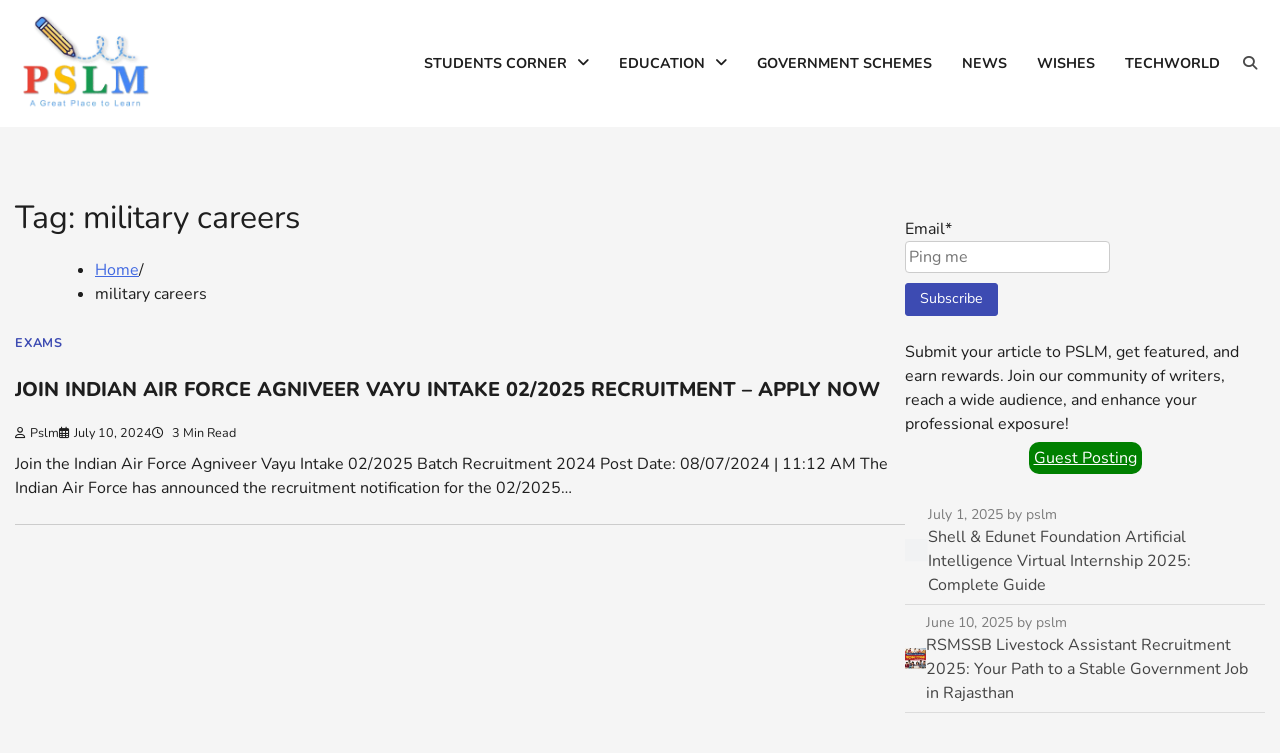

--- FILE ---
content_type: text/html; charset=UTF-8
request_url: https://pslm.in/tag/military-careers/
body_size: 32171
content:
<!doctype html><html lang="en-US"><head><script data-no-optimize="1">var litespeed_docref=sessionStorage.getItem("litespeed_docref");litespeed_docref&&(Object.defineProperty(document,"referrer",{get:function(){return litespeed_docref}}),sessionStorage.removeItem("litespeed_docref"));</script> <meta charset="UTF-8"><meta name="viewport" content="width=device-width, initial-scale=1"><link rel="profile" href="https://gmpg.org/xfn/11"><meta name='robots' content='index, follow, max-image-preview:large, max-snippet:-1, max-video-preview:-1' /><style>img:is([sizes="auto" i], [sizes^="auto," i]) { contain-intrinsic-size: 3000px 1500px }</style> <script id="google_gtagjs-js-consent-mode-data-layer" type="litespeed/javascript">window.dataLayer=window.dataLayer||[];function gtag(){dataLayer.push(arguments)}
gtag('consent','default',{"ad_personalization":"denied","ad_storage":"denied","ad_user_data":"denied","analytics_storage":"denied","functionality_storage":"denied","security_storage":"denied","personalization_storage":"denied","region":["AT","BE","BG","CH","CY","CZ","DE","DK","EE","ES","FI","FR","GB","GR","HR","HU","IE","IS","IT","LI","LT","LU","LV","MT","NL","NO","PL","PT","RO","SE","SI","SK"],"wait_for_update":500});window._googlesitekitConsentCategoryMap={"statistics":["analytics_storage"],"marketing":["ad_storage","ad_user_data","ad_personalization"],"functional":["functionality_storage","security_storage"],"preferences":["personalization_storage"]};window._googlesitekitConsents={"ad_personalization":"denied","ad_storage":"denied","ad_user_data":"denied","analytics_storage":"denied","functionality_storage":"denied","security_storage":"denied","personalization_storage":"denied","region":["AT","BE","BG","CH","CY","CZ","DE","DK","EE","ES","FI","FR","GB","GR","HR","HU","IE","IS","IT","LI","LT","LU","LV","MT","NL","NO","PL","PT","RO","SE","SI","SK"],"wait_for_update":500}</script> <title>military careers Archives - Public Scheme Leadership Mission</title><link rel="canonical" href="https://pslm.in/tag/military-careers/" /><meta property="og:locale" content="en_US" /><meta property="og:type" content="article" /><meta property="og:title" content="military careers Archives - Public Scheme Leadership Mission" /><meta property="og:url" content="https://pslm.in/tag/military-careers/" /><meta property="og:site_name" content="Public Scheme Leadership Mission" /><meta name="twitter:card" content="summary_large_image" /> <script type="application/ld+json" class="yoast-schema-graph">{"@context":"https://schema.org","@graph":[{"@type":"CollectionPage","@id":"https://pslm.in/tag/military-careers/","url":"https://pslm.in/tag/military-careers/","name":"military careers Archives - Public Scheme Leadership Mission","isPartOf":{"@id":"https://pslm.in/#website"},"primaryImageOfPage":{"@id":"https://pslm.in/tag/military-careers/#primaryimage"},"image":{"@id":"https://pslm.in/tag/military-careers/#primaryimage"},"thumbnailUrl":"https://pslm.in/wp-content/uploads/2024/07/img.png","breadcrumb":{"@id":"https://pslm.in/tag/military-careers/#breadcrumb"},"inLanguage":"en-US"},{"@type":"ImageObject","inLanguage":"en-US","@id":"https://pslm.in/tag/military-careers/#primaryimage","url":"https://pslm.in/wp-content/uploads/2024/07/img.png","contentUrl":"https://pslm.in/wp-content/uploads/2024/07/img.png","width":600,"height":400},{"@type":"BreadcrumbList","@id":"https://pslm.in/tag/military-careers/#breadcrumb","itemListElement":[{"@type":"ListItem","position":1,"name":"Home","item":"https://pslm.in/"},{"@type":"ListItem","position":2,"name":"military careers"}]},{"@type":"WebSite","@id":"https://pslm.in/#website","url":"https://pslm.in/","name":"Public Scheme Leadership Mission","description":"pslm.in","publisher":{"@id":"https://pslm.in/#organization"},"alternateName":"pslm","potentialAction":[{"@type":"SearchAction","target":{"@type":"EntryPoint","urlTemplate":"https://pslm.in/?s={search_term_string}"},"query-input":{"@type":"PropertyValueSpecification","valueRequired":true,"valueName":"search_term_string"}}],"inLanguage":"en-US"},{"@type":"Organization","@id":"https://pslm.in/#organization","name":"Public Scheme Leadership Mission","url":"https://pslm.in/","logo":{"@type":"ImageObject","inLanguage":"en-US","@id":"https://pslm.in/#/schema/logo/image/","url":"https://pslm.in/wp-content/uploads/2025/04/cropped-logo.png","contentUrl":"https://pslm.in/wp-content/uploads/2025/04/cropped-logo.png","width":300,"height":208,"caption":"Public Scheme Leadership Mission"},"image":{"@id":"https://pslm.in/#/schema/logo/image/"},"sameAs":["https://whatsapp.com/channel/0029VaiYj8DKLaHl938kuh21"]}]}</script> <link rel='dns-prefetch' href='//www.googletagmanager.com' /><link rel="alternate" type="application/rss+xml" title="Public Scheme Leadership Mission &raquo; Feed" href="https://pslm.in/feed/" /><link rel="alternate" type="application/rss+xml" title="Public Scheme Leadership Mission &raquo; Comments Feed" href="https://pslm.in/comments/feed/" /><link rel="alternate" type="application/rss+xml" title="Public Scheme Leadership Mission &raquo; military careers Tag Feed" href="https://pslm.in/tag/military-careers/feed/" /><style id="litespeed-ccss">img:is([sizes="auto"i],[sizes^="auto,"i]){contain-intrinsic-size:3000px 1500px}:root{--wp--preset--color--primary:#1f7cec;--wp--preset--color--primary-hover:#3993ff;--wp--preset--color--base:#fff;--wp--preset--color--featured:#0a284b;--wp--preset--color--contrast-light:#fff;--wp--preset--color--contrast-dark:#000;--wp--preset--color--mono-1:#0d3c74;--wp--preset--color--mono-2:#64748b;--wp--preset--color--mono-3:#e2e8f0;--wp--preset--color--mono-4:#f8fafc;--wp--preset--spacing--superbspacing-xxsmall:clamp(5px,1vw,10px);--wp--preset--spacing--superbspacing-xsmall:clamp(10px,2vw,20px);--wp--preset--spacing--superbspacing-small:clamp(20px,4vw,40px);--wp--preset--spacing--superbspacing-medium:clamp(30px,6vw,60px);--wp--preset--spacing--superbspacing-large:clamp(40px,8vw,80px);--wp--preset--spacing--superbspacing-xlarge:clamp(50px,10vw,100px);--wp--preset--spacing--superbspacing-xxlarge:clamp(60px,12vw,120px);--wp--preset--font-size--superbfont-tiny:clamp(10px,0.625rem + ((1vw - 3.2px) * 0.227),12px);--wp--preset--font-size--superbfont-xxsmall:clamp(12px,0.75rem + ((1vw - 3.2px) * 0.227),14px);--wp--preset--font-size--superbfont-xsmall:clamp(16px,1rem + ((1vw - 3.2px) * 1),16px);--wp--preset--font-size--superbfont-small:clamp(16px,1rem + ((1vw - 3.2px) * 0.227),18px);--wp--preset--font-size--superbfont-medium:clamp(18px,1.125rem + ((1vw - 3.2px) * 0.227),20px);--wp--preset--font-size--superbfont-large:clamp(24px,1.5rem + ((1vw - 3.2px) * 0.909),32px);--wp--preset--font-size--superbfont-xlarge:clamp(32px,2rem + ((1vw - 3.2px) * 1.818),48px);--wp--preset--font-size--superbfont-xxlarge:clamp(40px,2.5rem + ((1vw - 3.2px) * 2.727),64px)}ul{box-sizing:border-box}:root{--wp--preset--font-size--normal:16px;--wp--preset--font-size--huge:42px}.screen-reader-text{border:0;clip-path:inset(50%);height:1px;margin:-1px;overflow:hidden;padding:0;position:absolute;width:1px;word-wrap:normal!important}.superbaddons-recentposts-list{list-style:none;margin:0;padding:0}.superbaddons-recentposts-list a{text-decoration:none}.superbaddons-recentposts-item{margin-bottom:10px}.superbaddons-recentposts-item:last-of-type{margin-bottom:0}.superbaddons-recentposts-item-inner{align-items:center;display:flex;gap:10px}.superbaddons-recentposts-item-left,.superbaddons-recentposts-item-right{display:flex;flex-direction:column}:root{--wp--preset--aspect-ratio--square:1;--wp--preset--aspect-ratio--4-3:4/3;--wp--preset--aspect-ratio--3-4:3/4;--wp--preset--aspect-ratio--3-2:3/2;--wp--preset--aspect-ratio--2-3:2/3;--wp--preset--aspect-ratio--16-9:16/9;--wp--preset--aspect-ratio--9-16:9/16;--wp--preset--color--black:#000000;--wp--preset--color--cyan-bluish-gray:#abb8c3;--wp--preset--color--white:#ffffff;--wp--preset--color--pale-pink:#f78da7;--wp--preset--color--vivid-red:#cf2e2e;--wp--preset--color--luminous-vivid-orange:#ff6900;--wp--preset--color--luminous-vivid-amber:#fcb900;--wp--preset--color--light-green-cyan:#7bdcb5;--wp--preset--color--vivid-green-cyan:#00d084;--wp--preset--color--pale-cyan-blue:#8ed1fc;--wp--preset--color--vivid-cyan-blue:#0693e3;--wp--preset--color--vivid-purple:#9b51e0;--wp--preset--gradient--vivid-cyan-blue-to-vivid-purple:linear-gradient(135deg,rgba(6,147,227,1) 0%,rgb(155,81,224) 100%);--wp--preset--gradient--light-green-cyan-to-vivid-green-cyan:linear-gradient(135deg,rgb(122,220,180) 0%,rgb(0,208,130) 100%);--wp--preset--gradient--luminous-vivid-amber-to-luminous-vivid-orange:linear-gradient(135deg,rgba(252,185,0,1) 0%,rgba(255,105,0,1) 100%);--wp--preset--gradient--luminous-vivid-orange-to-vivid-red:linear-gradient(135deg,rgba(255,105,0,1) 0%,rgb(207,46,46) 100%);--wp--preset--gradient--very-light-gray-to-cyan-bluish-gray:linear-gradient(135deg,rgb(238,238,238) 0%,rgb(169,184,195) 100%);--wp--preset--gradient--cool-to-warm-spectrum:linear-gradient(135deg,rgb(74,234,220) 0%,rgb(151,120,209) 20%,rgb(207,42,186) 40%,rgb(238,44,130) 60%,rgb(251,105,98) 80%,rgb(254,248,76) 100%);--wp--preset--gradient--blush-light-purple:linear-gradient(135deg,rgb(255,206,236) 0%,rgb(152,150,240) 100%);--wp--preset--gradient--blush-bordeaux:linear-gradient(135deg,rgb(254,205,165) 0%,rgb(254,45,45) 50%,rgb(107,0,62) 100%);--wp--preset--gradient--luminous-dusk:linear-gradient(135deg,rgb(255,203,112) 0%,rgb(199,81,192) 50%,rgb(65,88,208) 100%);--wp--preset--gradient--pale-ocean:linear-gradient(135deg,rgb(255,245,203) 0%,rgb(182,227,212) 50%,rgb(51,167,181) 100%);--wp--preset--gradient--electric-grass:linear-gradient(135deg,rgb(202,248,128) 0%,rgb(113,206,126) 100%);--wp--preset--gradient--midnight:linear-gradient(135deg,rgb(2,3,129) 0%,rgb(40,116,252) 100%);--wp--preset--font-size--small:12px;--wp--preset--font-size--medium:20px;--wp--preset--font-size--large:36px;--wp--preset--font-size--x-large:42px;--wp--preset--font-size--regular:16px;--wp--preset--font-size--larger:36px;--wp--preset--font-size--huge:48px;--wp--preset--spacing--20:0.44rem;--wp--preset--spacing--30:0.67rem;--wp--preset--spacing--40:1rem;--wp--preset--spacing--50:1.5rem;--wp--preset--spacing--60:2.25rem;--wp--preset--spacing--70:3.38rem;--wp--preset--spacing--80:5.06rem;--wp--preset--shadow--natural:6px 6px 9px rgba(0, 0, 0, 0.2);--wp--preset--shadow--deep:12px 12px 50px rgba(0, 0, 0, 0.4);--wp--preset--shadow--sharp:6px 6px 0px rgba(0, 0, 0, 0.2);--wp--preset--shadow--outlined:6px 6px 0px -3px rgba(255, 255, 255, 1), 6px 6px rgba(0, 0, 0, 1);--wp--preset--shadow--crisp:6px 6px 0px rgba(0, 0, 0, 1)}.es_spinner_image{display:none;float:right}.es-field-wrap{margin-bottom:.6em}.fa{display:inline-block;font-family:FontAwesome;font-style:normal;font-weight:400;line-height:1;-webkit-font-smoothing:antialiased;-moz-osx-font-smoothing:grayscale}.fa-search:before{content:""}.eztoc-hide{display:none}.fa{font-family:var(--fa-style-family,"Font Awesome 6 Free");font-weight:var(--fa-style,900)}.fa{-moz-osx-font-smoothing:grayscale;-webkit-font-smoothing:antialiased;display:var(--fa-display,inline-block);font-style:normal;font-variant:normal;line-height:1;text-rendering:auto}.fa-search:before{content:""}:root,:host{--fa-style-family-classic:'Font Awesome 6 Free';--fa-font-solid:normal 900 1em/1 'Font Awesome 6 Free'}:root{--post-item-background:#fff;--primary-color:#3D4BB2;--header-text-color:#3D4BB2;--color-text:#4b464c;--color-background:#fff4f5;--color-background-rgba:255, 255, 255;--color-light-background:#191B1D;--theme-wrapper-width:1500px;--shadow:0 4px 12px rgb(0 0 0 / 8%);--radius:4px;--font-size-xs:clamp(0.7rem, 0.17vw + 0.76rem, 0.79rem);--font-size-sm:clamp(0.8rem, 0.17vw + 0.76rem, 0.89rem);--font-size-base:clamp(1rem, 0.34vw + 0.91rem, 1.19rem);--font-size-md:clamp(1.25rem, 0.61vw + 1.1rem, 1.58rem);--font-size-lg:clamp(1.56rem, 1vw + 1.31rem, 2.11rem);--font-size-xl:clamp(1.95rem, 1.56vw + 1.56rem, 2.81rem);--font-size-xxl:clamp(2.44rem, 2.38vw + 1.85rem, 3.75rem);--font-size-xxxl:clamp(2.95rem, 3.54vw + 2.17rem, 5rem);--font-site-title:'Nunito', serif;--font-tagline:"Roboto", sans-serif;--font-head:'Nunito', serif;--font-body:"Roboto", sans-serif}.light-mode{--color-text:#1e1e1e;--color-background:#fff;--body-background:#f5f5f5;--color-light-background:#1e1e1e;--translucent-color:#ffffff33;--post-item-background:#fff}html{line-height:1.15;-webkit-text-size-adjust:100%}body{margin:0;color:var(--color-text);background:var(--body-background);font-size:1rem;line-height:1.5;font-family:var(--font-body)}main{display:block}h1{font-size:2em;margin:.67em 0}a{background-color:#fff0}img{border-style:none}button,input,textarea{font-family:inherit;font-size:100%;line-height:1.15;margin:0}button,input{overflow:visible}button{text-transform:none}button,[type="submit"]{-webkit-appearance:button;font-size:var(--font-size-sm);border:1px solid;border-color:var(--primary-color);background:var(--primary-color);border-radius:4px;color:#fff;line-height:1;padding:.6em 1em}button::-moz-focus-inner,[type="submit"]::-moz-focus-inner{border-style:none;padding:0}button:-moz-focusring,[type="submit"]:-moz-focusring{outline:1px dotted ButtonText}textarea{overflow:auto}[type="search"]{-webkit-appearance:textfield;outline-offset:-2px}[type="search"]::-webkit-search-decoration{-webkit-appearance:none}::-webkit-file-upload-button{-webkit-appearance:button;font:inherit}[hidden]{display:none}*,*::before,*::after{box-sizing:inherit}html{box-sizing:border-box}button,input,textarea{font-family:var(--font-body);font-size:1rem;line-height:1.5}h1{clear:both}p{margin-bottom:1.5em}i{font-style:italic}ins{background:#fff9c0;text-decoration:none}ul{margin:0 0 1.5em 3em}ul{list-style:disc}li>ul{margin-bottom:0;margin-left:1.5em}img{height:auto;max-width:100%}a{color:#4169e1}a:visited{color:purple}button,input[type="submit"]{-webkit-appearance:button;font-size:var(--font-size-sm);border:1px solid;border-color:var(--primary-color);background:var(--primary-color);border-radius:3px;color:#fff;line-height:1;padding:.6em 1em}input[type="email"],input[type="search"],textarea{color:#666;border:1px solid #ccc;border-radius:4px;padding:3px;width:100%;background-color:var(--post-item-background)}textarea{width:100%}.post{margin:0 0 1.5em}.updated:not(.published){display:none}.widget{margin:0 0 1.5em}.widget ul:not(.entry-meta){list-style:none;padding:0;margin-inline:0}.widget ul:not(.entry-meta) li{margin-bottom:7px;padding-bottom:7px;font-size:var(--font-size-sm);border-bottom:1px solid rgb(0 0 0/.1)}.widget ul:not(.entry-meta) li a{text-decoration:none;color:var(--color-text)}.widget ul:not(.entry-meta)>li:last-child{margin-bottom:0;padding-bottom:0;border-bottom:none}.search-form{display:flex}.search-form label,.search-form .search-field{width:100%}.search-form .search-field{border:1px solid #d3ced2;padding:6px 16px;font-size:.9rem}.custom-logo-link{display:inline-block}.screen-reader-text{border:0;clip:rect(1px,1px,1px,1px);clip-path:inset(50%);height:1px;margin:-1px;overflow:hidden;padding:0;position:absolute!important;width:1px;word-wrap:normal!important}.adore-particles-container{position:fixed;inset:0;height:100%;z-index:-1;overflow:hidden}.adore-particles{position:absolute;transform:translateY(-10vh);animation-iteration-count:infinite;animation-timing-function:linear}.adore-particles .circle{width:100%;height:100%;display:inline-block;border-radius:50%;opacity:.5;background-color:var(--primary-color);animation:scale-frames 5s infinite alternate}@keyframes scale-frames{0%{transform:scale3d(.5,.5,1)}50%{transform:scale3d(2.2,2.2,1)}100%{transform:scale3d(1.5,1.5,1)}}.adore-particles:nth-child(1){width:8px;height:8px;animation-name:move-frames-1;animation-duration:28439ms;animation-delay:12385ms}@keyframes move-frames-1{from{transform:translate3d(90vw,101vh,0)}to{transform:translate3d(2vw,-116vh,0)}}.adore-particles:nth-child(1) .circle{animation-delay:2382ms}#preloader .pre-loader-5:before,#preloader .pre-loader-5:after{content:"";height:inherit;aspect-ratio:1;grid-area:1/1;margin:auto;border-radius:50%;transform-origin:-100% 50%;background:currentColor;animation:load-5 1s infinite linear}@keyframes load-5{58%,100%{transform:rotate(calc(var(--s, 1)*1turn))}}.site-content{margin-top:50px}.theme-wrapper{max-width:var(--theme-wrapper-width);margin-inline:auto;padding-left:15px;padding-right:15px}.theme-wrap{display:flex;flex-wrap:wrap;align-items:flex-start;gap:30px}.theme-wrap #secondary,.theme-wrap #primary{width:100%}@media (min-width:992px){.theme-wrap #primary{width:calc(70% - 15px);flex-grow:1}.theme-wrap #secondary{width:calc(30% - 15px);position:sticky;top:40px;flex-shrink:0}}.site-header{margin-bottom:10px;position:relative}.adore-header-outer-wrapper{padding-top:30px;width:100%}@media (max-width:1300px){.adore-header-outer-wrapper{padding-top:0}}.adore-header{max-width:calc(var(--theme-wrapper-width) - 15px);margin-inline:auto;background-color:var(--post-item-background);box-shadow:0 4px 12px rgb(0 0 0/8%);border-radius:100vmax;position:relative;border-bottom:1px solid #ffffff38}.adore-header>*{position:relative;z-index:1}@media (max-width:1300px){.adore-header{border-radius:0}}.adore-header-wrapper{display:flex;padding:10px 20px;align-items:center;justify-content:space-between}@media (max-width:1300px){.adore-header-outer-wrapper .adore-header-wrapper{padding:15px 0}}.site-branding{width:35%}.header-end{display:flex;align-items:center;gap:10px}.navigation-search{width:30px;position:relative;display:inline-block;text-align:center}.navigation-search .navigation-search-wrap .navigation-search-icon{color:var(--color-text);font-size:14px;font-weight:700;text-align:center;outline:0;height:30px;width:30px;opacity:.8;display:flex;align-items:center;justify-content:center;text-decoration:none}.navigation-search .navigation-search-wrap .navigation-search-form{position:absolute;background:var(--post-item-background);right:0;opacity:0;visibility:hidden;top:100%;width:325px;padding:14px;z-index:99;border-radius:8px;box-shadow:0 2px 9px -7px #000;border-top:4px solid var(--post-item-background)}.navigation-search .navigation-search-wrap .navigation-search-form .search-form{display:flex}.navigation-search .navigation-search-wrap .navigation-search-form .search-form label{width:75%}.navigation-search .navigation-search-wrap .navigation-search-form .search-form label input{width:100%;border-start-end-radius:0;border-end-end-radius:0}.navigation-search .navigation-search-wrap .navigation-search-form .search-form input.search-submit{width:25%;margin:0;font-size:var(--font-size-sm);border:none;background:var(--primary-color);color:#fff;line-height:1;padding:.6em 1em;border-start-start-radius:0;border-end-start-radius:0}@media (max-width:480px){.navigation-search{position:unset}.navigation-search .navigation-search-wrap .navigation-search-form{width:100%}}.main-navigation ul{list-style:none;padding:0;margin:0;font-size:var(--font-size-sm)}.main-navigation ul a{text-decoration:none}@media (min-width:992px){.menu-toggle{display:none}.header-nav-search{width:100%;display:flex;gap:20px;align-items:center;justify-content:space-between}.main-navigation ul{display:flex!important;flex-wrap:wrap}.main-navigation ul li.menu-item-has-children>a::after{font-style:normal;font-variant:normal;font-weight:400;line-height:1;font-family:Font Awesome\ 5 Free;font-weight:900;line-height:inherit;vertical-align:baseline;content:"";display:inline-block;margin-inline-start:10px}.main-navigation ul a{padding:15px;text-transform:uppercase;color:var(--color-text);font-weight:700;display:block}.main-navigation ul ul{width:200px;display:block;position:absolute;text-align:left;visibility:hidden;opacity:0;margin:0 auto;padding:0;box-shadow:0 5px 5px rgb(0 0 0/30%);top:100%;left:0;flex-direction:column;background-color:var(--post-item-background)}.main-navigation ul ul a{display:block;font-weight:400;padding:6px 15px}.main-navigation ul ul li:not(:last-child){border-bottom:1px solid #f1f1f1}.main-navigation ul ul li a{text-transform:capitalize;color:var(--color-text);opacity:1}.main-navigation .menu li{position:relative}}@media (max-width:991px){.menu-toggle{width:35px;height:35px;position:relative;transform:rotate(0deg);padding:0;background:none;border:none;margin:5px;opacity:1}.menu-toggle span{display:block;position:absolute;height:3px;width:100%;background:var(--color-text);border-radius:3px;opacity:1;left:0;transform:rotate(0deg)}.menu-toggle span:nth-child(1){top:calc(50% - 15px)}.menu-toggle span:nth-child(2){top:50%;transform:translateY(-50%)}.menu-toggle span:nth-child(3){bottom:calc(50% - 15px)}.header-nav-search{display:flex;gap:20px;align-items:center;justify-content:space-between}.adore-header-wrapper{position:relative}.main-navigation ul li.menu-item-has-children>a::after{font-style:normal;font-variant:normal;font-weight:400;line-height:1;font-family:Font Awesome\ 5 Free;font-weight:900;line-height:inherit;vertical-align:baseline;content:"";display:inline-block;margin-inline-start:10px}.main-navigation ul a{padding:15px;text-transform:uppercase;color:var(--color-text);display:block}.main-navigation ul li:not(:last-child){border-bottom:1px solid #f1f1f1}.main-navigation ul li:first-child{border-top:1px solid #f1f1f1}.main-navigation ul ul{height:0;transform:scaleY(0);transform-origin:top left;overflow:hidden;margin-inline-start:10px}.main-navigation ul ul a{display:block;padding:10px 15px}.main-navigation ul ul li{border-bottom:1px solid #f1f1f1}.main-navigation ul ul li a{text-transform:capitalize}.main-navigation .menu li{position:relative}}@media (max-width:600px){.adore-header-wrapper{flex-direction:column}.adore-navigation,.site-branding{width:100%}.site-branding{text-align:center}}.post-item.post-overlay-grid .post-item-image{position:absolute;inset:0;z-index:-1;overflow:hidden;border-radius:var(--radius)}.post-item.post-overlay-grid .post-item-image a{display:block;height:100%;width:100%;line-height:0}.post-item.post-overlay-grid .post-item-image a img{width:100%;height:100%;object-fit:cover}.post{margin:0 0 1.5em}.updated:not(.published){display:none}.site-main article .entry-header .entry-title{font-size:var(--font-size-lg);font-family:var(--font-body);margin-top:0;margin-bottom:1.3rem}@media (min-width:992px){.site-main article .entry-header .entry-title{margin-bottom:1.1rem}}.site-main article .entry-meta{padding-bottom:10px}.site-main article .entry-meta span{font-size:16px;font-weight:400}.site-main article .entry-meta span a,.site-main article .entry-meta span span{font-weight:400}.site-main article .entry-meta span a{text-decoration:none;color:var(--color-text)}.site-main article .post-thumbnail{display:block;line-height:0}.site-main article .post-thumbnail img{width:100%}@media (min-width:992px){.site-main article .entry-meta{padding:10px 0 20px;padding-top:0}}body.single .site-main>article{border-radius:8px;overflow:hidden;box-shadow:var(--shadow);padding:15px;background-color:var(--translucent-color);backdrop-filter:blur(20px);-webkit-backdrop-filter:blur(20px)}body.single .site-main>article header{margin-bottom:10px}body.single .site-main>article header .entry-title{margin-bottom:10px}.related-posts .post-item.post-overlay-grid .post-item-image .post-thumbnail{height:100%;width:100%;line-height:0}.comment-reply-title small a{font-size:15px;font-style:normal;font-weight:400;letter-spacing:normal}.comment-form>*{flex-basis:100%}.comment-form>p{margin-bottom:10px}.comment-form>p:last-of-type{margin-bottom:0}.comment-form>p label,.comment-form>p textarea{display:block;font-size:var(--global--font-size-sm);margin-bottom:calc(.5*20px);width:100%;font-weight:var(--form--label-weight)}#comments.comments-area div#respond p{margin-bottom:5px}#comments.comments-area div#respond label{font-weight:400}#comments.comments-area div#respond textarea{width:100%;background:var(--post-item-background)}#comments.comments-area div#respond #reply-title small a{display:inline-block;margin-left:10px}a.translucent-blog-scroll-to-top{position:fixed;bottom:53px;right:30px;height:40px;width:40px;opacity:0;visibility:hidden;z-index:17;display:flex;align-items:center;justify-content:center;text-decoration:none;color:#fff;background-color:var(--primary-color);border:1px solid #fff;font-size:var(--font-size-sm);border-radius:4px}:root{--translucent-color:#ffffff33}.post-item.post-overlay-grid .post-item-image{position:unset;inset:unset;z-index:unset;overflow:hidden}.post-item.post-overlay-grid .post-item-image a img{width:100%;height:100%;aspect-ratio:1/0.7;object-fit:cover}a.translucent-blog-scroll-to-top{background-color:unset}a.translucent-blog-scroll-to-top::before{font-style:normal;font-variant:normal;font-weight:400;line-height:1;font-family:Font Awesome\ 5 Free;font-weight:900;line-height:inherit;vertical-align:baseline;content:"";width:inherit;aspect-ratio:1;display:flex;align-items:center;justify-content:center;border-radius:4px;background-color:#fff3;-webkit-backdrop-filter:blur(20px);backdrop-filter:blur(20px);border:1px solid #ffffff38}a.translucent-blog-scroll-to-top::after{position:absolute;content:"";z-index:-1;width:inherit;aspect-ratio:1;border-radius:4px;transform-style:preserve-3d;transform-origin:bottom right;transform:rotateZ(0deg);will-change:transform;background-color:var(--primary-color);box-shadow:4px 2px 16px -8px var(--primary-color);box-shadow:4px 2px 5px -8px var(--primary-color),4px 2px 15px -8px var(--primary-color),4px 2px 30px -8px var(--primary-color)}body.body-particles.no-body-particles .adore-particles-container{display:none}.adore-particles{position:unset;transform:unset;animation:unset}.adore-particles:nth-child(1){width:unset;height:unset;animation-name:unset;animation-duration:unset;animation-delay:unset}.adore-particles span.circle{position:fixed;width:70px;height:70px;bottom:-100px;border-radius:unset;background-color:var(--primary-color);animation:animate 30s linear infinite}.adore-particles span.circle:nth-child(1){left:45%;animation-delay:1.2s;animation-duration:13s}.adore-particles span.circle:nth-child(2){left:48%;background-color:#fff0;border:15px solid var(--primary-color);animation-delay:3.7s;animation-duration:15s}.adore-particles span.circle:nth-child(3){left:8%;animation-delay:2.4s;animation-duration:10s}.adore-particles span.circle:nth-child(4){left:87%;animation-delay:1.5s;animation-duration:22s}.adore-particles span.circle:nth-child(5){left:12%;animation-delay:3.1s;animation-duration:19s}.adore-particles span.circle:nth-child(6){left:65%;background-color:#fff0;border:15px solid var(--primary-color);animation-delay:4.6s;animation-duration:20s}.adore-particles span.circle:nth-child(7){left:77%;animation-delay:8.2s;animation-duration:29s}.adore-particles span.circle:nth-child(8){left:28%;animation-delay:1.3s;animation-duration:34s}.adore-particles span.circle:nth-child(9){right:7%;animation-delay:13.4s;animation-duration:44s}.adore-particles span.circle:nth-child(10){left:83%;background-color:#fff0;border:15px solid var(--primary-color);animation-delay:2.8s;animation-duration:16s}@keyframes animate{0%{transform:scale(0) translateY(0) rotate(0deg);opacity:1}100%{transform:scale(1.5) translateY(-1000px) rotate(720deg);border-radius:50%;opacity:0}}:root{--bs-blue:#0d6efd;--bs-indigo:#6610f2;--bs-purple:#6f42c1;--bs-pink:#d63384;--bs-red:#dc3545;--bs-orange:#fd7e14;--bs-yellow:#ffc107;--bs-green:#198754;--bs-teal:#20c997;--bs-cyan:#0dcaf0;--bs-white:#fff;--bs-gray:#6c757d;--bs-gray-dark:#343a40;--bs-primary:#0d6efd;--bs-secondary:#6c757d;--bs-success:#198754;--bs-info:#0dcaf0;--bs-warning:#ffc107;--bs-danger:#dc3545;--bs-light:#f8f9fa;--bs-dark:#212529;--bs-font-sans-serif:system-ui, -apple-system, "Segoe UI", Roboto, "Helvetica Neue", Arial, "Noto Sans", "Liberation Sans", sans-serif, "Apple Color Emoji", "Segoe UI Emoji", "Segoe UI Symbol", "Noto Color Emoji";--bs-font-monospace:SFMono-Regular, Menlo, Monaco, Consolas, "Liberation Mono", "Courier New", monospace;--bs-gradient:linear-gradient(180deg, rgba(255, 255, 255, 0.15), rgba(255, 255, 255, 0))}*,*::before,*::after{box-sizing:border-box}@media (prefers-reduced-motion:no-preference){:root{scroll-behavior:smooth}}body{margin:0;font-family:var(--bs-font-sans-serif);font-size:1rem;font-weight:400;line-height:1.5;color:#212529;background-color:#fff;-webkit-text-size-adjust:100%}h1{margin-top:0;margin-bottom:.5rem;font-weight:500;line-height:1.2}h1{font-size:calc(1.375rem + 1.5vw)}@media (min-width:1200px){h1{font-size:2.5rem}}p{margin-top:0;margin-bottom:1rem}ul{padding-left:2rem}ul{margin-top:0;margin-bottom:1rem}ul ul{margin-bottom:0}a{color:#0d6efd;text-decoration:underline}img{vertical-align:middle}label{display:inline-block}button{border-radius:0}input,button,textarea{margin:0;font-family:inherit;font-size:inherit;line-height:inherit}button{text-transform:none}button,[type="submit"]{-webkit-appearance:button}::-moz-focus-inner{padding:0;border-style:none}textarea{resize:vertical}::-webkit-datetime-edit-fields-wrapper,::-webkit-datetime-edit-text,::-webkit-datetime-edit-minute,::-webkit-datetime-edit-hour-field,::-webkit-datetime-edit-day-field,::-webkit-datetime-edit-month-field,::-webkit-datetime-edit-year-field{padding:0}::-webkit-inner-spin-button{height:auto}[type="search"]{outline-offset:-2px;-webkit-appearance:textfield}::-webkit-search-decoration{-webkit-appearance:none}::-webkit-color-swatch-wrapper{padding:0}::file-selector-button{font:inherit}::-webkit-file-upload-button{font:inherit;-webkit-appearance:button}[hidden]{display:none!important}:root{--header-text-color:#3D4BB2}:root{--font-site-title:Roboto, serif}:root{--font-site-title:Nunito, serif}:root{--font-head:Nunito, serif}:root{--font-body:Nunito, sans-serif}.custom-logo-link{max-width:139px}.adore-header{box-shadow:none}.post-item-image{display:none}.post{border-radius:8px}.theme-wrap #secondary{position:relative}.site-branding{width:13%!important}</style><link rel="preload" data-asynced="1" data-optimized="2" as="style" onload="this.onload=null;this.rel='stylesheet'" href="https://pslm.in/wp-content/litespeed/ucss/a88fc602a84f9f0816810453e02b4ab5.css?ver=9bb19" /><script data-optimized="1" type="litespeed/javascript" data-src="https://pslm.in/wp-content/plugins/litespeed-cache/assets/js/css_async.min.js"></script> <style id='superb-addons-variable-fallbacks-inline-css'>:root{--wp--preset--color--primary:#1f7cec;--wp--preset--color--primary-hover:#3993ff;--wp--preset--color--base:#fff;--wp--preset--color--featured:#0a284b;--wp--preset--color--contrast-light:#fff;--wp--preset--color--contrast-dark:#000;--wp--preset--color--mono-1:#0d3c74;--wp--preset--color--mono-2:#64748b;--wp--preset--color--mono-3:#e2e8f0;--wp--preset--color--mono-4:#f8fafc;--wp--preset--spacing--superbspacing-xxsmall:clamp(5px,1vw,10px);--wp--preset--spacing--superbspacing-xsmall:clamp(10px,2vw,20px);--wp--preset--spacing--superbspacing-small:clamp(20px,4vw,40px);--wp--preset--spacing--superbspacing-medium:clamp(30px,6vw,60px);--wp--preset--spacing--superbspacing-large:clamp(40px,8vw,80px);--wp--preset--spacing--superbspacing-xlarge:clamp(50px,10vw,100px);--wp--preset--spacing--superbspacing-xxlarge:clamp(60px,12vw,120px);--wp--preset--font-size--superbfont-tiny:clamp(10px,0.625rem + ((1vw - 3.2px) * 0.227),12px);--wp--preset--font-size--superbfont-xxsmall:clamp(12px,0.75rem + ((1vw - 3.2px) * 0.227),14px);--wp--preset--font-size--superbfont-xsmall:clamp(16px,1rem + ((1vw - 3.2px) * 1),16px);--wp--preset--font-size--superbfont-small:clamp(16px,1rem + ((1vw - 3.2px) * 0.227),18px);--wp--preset--font-size--superbfont-medium:clamp(18px,1.125rem + ((1vw - 3.2px) * 0.227),20px);--wp--preset--font-size--superbfont-large:clamp(24px,1.5rem + ((1vw - 3.2px) * 0.909),32px);--wp--preset--font-size--superbfont-xlarge:clamp(32px,2rem + ((1vw - 3.2px) * 1.818),48px);--wp--preset--font-size--superbfont-xxlarge:clamp(40px,2.5rem + ((1vw - 3.2px) * 2.727),64px)}.has-primary-color{color:var(--wp--preset--color--primary)!important}.has-primary-hover-color{color:var(--wp--preset--color--primary-hover)!important}.has-base-color{color:var(--wp--preset--color--base)!important}.has-featured-color{color:var(--wp--preset--color--featured)!important}.has-contrast-light-color{color:var(--wp--preset--color--contrast-light)!important}.has-contrast-dark-color{color:var(--wp--preset--color--contrast-dark)!important}.has-mono-1-color{color:var(--wp--preset--color--mono-1)!important}.has-mono-2-color{color:var(--wp--preset--color--mono-2)!important}.has-mono-3-color{color:var(--wp--preset--color--mono-3)!important}.has-mono-4-color{color:var(--wp--preset--color--mono-4)!important}.has-primary-background-color{background-color:var(--wp--preset--color--primary)!important}.has-primary-hover-background-color{background-color:var(--wp--preset--color--primary-hover)!important}.has-base-background-color{background-color:var(--wp--preset--color--base)!important}.has-featured-background-color{background-color:var(--wp--preset--color--featured)!important}.has-contrast-light-background-color{background-color:var(--wp--preset--color--contrast-light)!important}.has-contrast-dark-background-color{background-color:var(--wp--preset--color--contrast-dark)!important}.has-mono-1-background-color{background-color:var(--wp--preset--color--mono-1)!important}.has-mono-2-background-color{background-color:var(--wp--preset--color--mono-2)!important}.has-mono-3-background-color{background-color:var(--wp--preset--color--mono-3)!important}.has-mono-4-background-color{background-color:var(--wp--preset--color--mono-4)!important}.has-superbfont-tiny-font-size{font-size:var(--wp--preset--font-size--superbfont-tiny)!important}.has-superbfont-xxsmall-font-size{font-size:var(--wp--preset--font-size--superbfont-xxsmall)!important}.has-superbfont-xsmall-font-size{font-size:var(--wp--preset--font-size--superbfont-xsmall)!important}.has-superbfont-small-font-size{font-size:var(--wp--preset--font-size--superbfont-small)!important}.has-superbfont-medium-font-size{font-size:var(--wp--preset--font-size--superbfont-medium)!important}.has-superbfont-large-font-size{font-size:var(--wp--preset--font-size--superbfont-large)!important}.has-superbfont-xlarge-font-size{font-size:var(--wp--preset--font-size--superbfont-xlarge)!important}.has-superbfont-xxlarge-font-size{font-size:var(--wp--preset--font-size--superbfont-xxlarge)!important}</style><style id='wp-block-library-inline-css'>.wp-block-group.is-style-superbaddons-card{background-color:var(--wp--preset--color--contrast-light);border-color:var(--wp--preset--color--mono-3);border-radius:10px;border-style:solid;border-width:1px;box-shadow:0 1px 2px 0 rgba(0,0,0,.05);color:var(--wp--preset--color--contrast-dark);padding:var(--wp--preset--spacing--superbspacing-small)}</style><style id='wp-block-library-theme-inline-css'>.wp-block-audio :where(figcaption){color:#555;font-size:13px;text-align:center}.is-dark-theme .wp-block-audio :where(figcaption){color:#ffffffa6}.wp-block-audio{margin:0 0 1em}.wp-block-code{border:1px solid #ccc;border-radius:4px;font-family:Menlo,Consolas,monaco,monospace;padding:.8em 1em}.wp-block-embed :where(figcaption){color:#555;font-size:13px;text-align:center}.is-dark-theme .wp-block-embed :where(figcaption){color:#ffffffa6}.wp-block-embed{margin:0 0 1em}.blocks-gallery-caption{color:#555;font-size:13px;text-align:center}.is-dark-theme .blocks-gallery-caption{color:#ffffffa6}:root :where(.wp-block-image figcaption){color:#555;font-size:13px;text-align:center}.is-dark-theme :root :where(.wp-block-image figcaption){color:#ffffffa6}.wp-block-image{margin:0 0 1em}.wp-block-pullquote{border-bottom:4px solid;border-top:4px solid;color:currentColor;margin-bottom:1.75em}.wp-block-pullquote cite,.wp-block-pullquote footer,.wp-block-pullquote__citation{color:currentColor;font-size:.8125em;font-style:normal;text-transform:uppercase}.wp-block-quote{border-left:.25em solid;margin:0 0 1.75em;padding-left:1em}.wp-block-quote cite,.wp-block-quote footer{color:currentColor;font-size:.8125em;font-style:normal;position:relative}.wp-block-quote:where(.has-text-align-right){border-left:none;border-right:.25em solid;padding-left:0;padding-right:1em}.wp-block-quote:where(.has-text-align-center){border:none;padding-left:0}.wp-block-quote.is-large,.wp-block-quote.is-style-large,.wp-block-quote:where(.is-style-plain){border:none}.wp-block-search .wp-block-search__label{font-weight:700}.wp-block-search__button{border:1px solid #ccc;padding:.375em .625em}:where(.wp-block-group.has-background){padding:1.25em 2.375em}.wp-block-separator.has-css-opacity{opacity:.4}.wp-block-separator{border:none;border-bottom:2px solid;margin-left:auto;margin-right:auto}.wp-block-separator.has-alpha-channel-opacity{opacity:1}.wp-block-separator:not(.is-style-wide):not(.is-style-dots){width:100px}.wp-block-separator.has-background:not(.is-style-dots){border-bottom:none;height:1px}.wp-block-separator.has-background:not(.is-style-wide):not(.is-style-dots){height:2px}.wp-block-table{margin:0 0 1em}.wp-block-table td,.wp-block-table th{word-break:normal}.wp-block-table :where(figcaption){color:#555;font-size:13px;text-align:center}.is-dark-theme .wp-block-table :where(figcaption){color:#ffffffa6}.wp-block-video :where(figcaption){color:#555;font-size:13px;text-align:center}.is-dark-theme .wp-block-video :where(figcaption){color:#ffffffa6}.wp-block-video{margin:0 0 1em}:root :where(.wp-block-template-part.has-background){margin-bottom:0;margin-top:0;padding:1.25em 2.375em}</style><style id='classic-theme-styles-inline-css'>/*! This file is auto-generated */
.wp-block-button__link{color:#fff;background-color:#32373c;border-radius:9999px;box-shadow:none;text-decoration:none;padding:calc(.667em + 2px) calc(1.333em + 2px);font-size:1.125em}.wp-block-file__button{background:#32373c;color:#fff;text-decoration:none}</style><style id='superb-addons-animated-heading-style-inline-css'>.superbaddons-animated-heading-block{overflow:hidden}.superbaddons-animated-heading-block .superb-animated-heading-letter{display:inline-block}</style><style id='superb-addons-author-box-style-inline-css'>.superbaddons-authorbox{align-items:stretch;border-radius:10px;display:flex;flex-direction:row;gap:20px;padding:40px 20px}.superbaddons-authorbox-alignment-left{justify-content:flex-start}.superbaddons-authorbox-alignment-center{align-items:center;flex-direction:column;gap:0;justify-content:center;text-align:center}.superbaddons-authorbox-alignment-right{flex-direction:row-reverse;text-align:right}.superbaddons-authorbox-left{align-items:center;display:flex;flex:1;max-width:96px}.superbaddons-authorbox-right{flex:1}.superbaddons-authorbox-avatar{border-radius:50%}.superbaddons-authorbox-authorname{color:#444;font-size:32px;font-style:normal;font-weight:800;line-height:40px}.superbaddons-authorbox-authorbio{color:#7c7c7c;font-size:14px;font-style:normal;font-weight:600;line-height:19px}.superbaddons-authorbox-authorbio,.superbaddons-authorbox-authorname{margin:0}.superbaddons-authorbox-social-wrapper{align-items:flex-start;display:flex;flex-direction:row;gap:10px}.superbaddons-authorbox-social-wrapper a{margin-top:15px}</style><style id='superb-addons-ratings-style-inline-css'>.superbaddongs-ratings-overall-wrapper{display:flex;flex-direction:column}.superbaddons-ratings-overall-label{font-style:normal;font-weight:700}.superbaddons-ratings-overall-rating-wrapper{align-items:center;display:flex;flex-direction:row;gap:12px}.superbaddons-ratings-overall-rating{align-items:center;display:flex;font-style:normal;font-weight:800;gap:5px;line-height:40px}.superbaddons-ratings-stars-icons{display:flex;flex-wrap:wrap;gap:8px;position:relative}.superbaddons-ratings-single-star{align-items:center;display:flex;position:relative}.superbaddons-ratings-single-percentage-star{left:0;overflow:hidden;position:absolute;top:0}.superbaddons-ratings-ratingbar-label{font-weight:700;margin:30px 0 16px}.superbaddons-ratings-ratingbar-bar{border-radius:100px;overflow:hidden;width:100%}.superbaddons-ratings-ratingbar-bar,.superbaddons-ratings-ratingbar-bar-fill{height:10px}.superbaddons-ratings-alignment-center{text-align:center}.superbaddons-ratings-alignment-center .superbaddons-ratings-overall-rating-wrapper{justify-content:center}.superbaddons-ratings-alignment-right{text-align:right}.superbaddons-ratings-alignment-right .superbaddons-ratings-overall-rating-wrapper{flex-direction:row-reverse}</style><style id='superb-addons-table-of-contents-style-inline-css'>.superbaddons-tableofcontents{display:flex;flex-direction:column}.superbaddons-tableofcontents-alignment-center{align-items:center;text-align:center}.superbaddons-tableofcontents-alignment-right{direction:rtl}.superbaddons-tableofcontents-boxed{border-radius:10px;padding:40px 20px}.superbaddons-tableofcontents-title{font-style:normal;font-weight:800}.superbaddons-tableofcontents-text{font-style:normal;font-weight:600}.superbaddons-tableofcontents-table ol{list-style-position:inside;margin:0;padding:0}.superbaddons-tableofcontents-table ol ol{padding-left:20px}.superbaddons-tableofcontents-alignment-center .superbaddons-tableofcontents-table ol ol{padding-left:0}.superbaddons-tableofcontents-alignment-right .superbaddons-tableofcontents-table ol ol{padding-left:0;padding-right:20px}</style><style id='superb-addons-recent-posts-style-inline-css'>.superbaddons-recentposts-alignment-center .superbaddons-recentposts-item-inner{flex-direction:column;justify-content:center;text-align:center}.superbaddons-recentposts-alignment-right{direction:rtl}.superbaddons-recentposts-list{list-style:none;margin:0;padding:0}.superbaddons-recentposts-list a{text-decoration:none}.superbaddons-recentposts-list a:active,.superbaddons-recentposts-list a:focus,.superbaddons-recentposts-list a:hover{color:inherit}.superbaddons-recentposts-item{margin-bottom:10px}.superbaddons-recentposts-item:last-of-type{margin-bottom:0}.superbaddons-recentposts-item-inner{align-items:center;display:flex;gap:10px}.superbaddons-recentposts-item-left,.superbaddons-recentposts-item-right{display:flex;flex-direction:column}</style><style id='superb-addons-cover-image-style-inline-css'>.superbaddons-coverimage-block{overflow:hidden}</style><style id='superb-addons-google-maps-style-inline-css'>.superbaddons-google-maps-block{overflow:hidden}</style><style id='superb-addons-reveal-button-style-inline-css'>.superb-addons-reveal-button{box-sizing:border-box;font-size:18px;padding-right:30px;position:relative}.superb-addons-reveal-button-element{background-color:var(--wp--preset--color--primary,#fff);border:1px solid var(--wp--preset--color--primary,#000);border-radius:5px;box-sizing:border-box;color:var(--wp--preset--color--contrast-light,#000);display:inline-block;line-height:1;margin:0;padding:15px 25px;position:relative;text-align:center;text-decoration:none;width:auto;z-index:1}.superb-addons-reveal-button.superb-addons-reveal-button-width-25{width:calc(25% - var(--wp--style--block-gap, .5em)*.75)}.superb-addons-reveal-button.superb-addons-reveal-button-width-50{width:calc(50% - var(--wp--style--block-gap, .5em)*.5)}.superb-addons-reveal-button.superb-addons-reveal-button-width-75{width:calc(75% - var(--wp--style--block-gap, .5em)*.25)}.superb-addons-reveal-button.superb-addons-reveal-button-width-100{flex-basis:100%;width:100%}.superb-has-custom-width .superb-addons-reveal-button-element{width:100%}.superb-addons-reveal-button-has-reveal .superb-addons-reveal-button-element.superb-addons-reveal-button-cta{border-bottom-right-radius:0!important;border-top-right-radius:0!important}.superb-addons-reveal-button-element.superb-addons-reveal-button-revealed{border-color:var(--wp--preset--color--primary,#000);border-style:dashed;display:inline-flex;gap:10px;margin-right:0;-webkit-user-select:all;-moz-user-select:all;user-select:all}.superb-addons-reveal-button-element.superb-addons-reveal-button-revealed,.superb-addons-reveal-button-teaser{align-items:center;background-color:var(--wp--preset--color--contrast-light,#fff);color:var(--wp--preset--color--primary,#000)}.superb-addons-reveal-button-teaser{border:1px dashed #000;border:1px dashed var(--wp--preset--color--primary,#000);border-radius:0 8px 8px 0;box-sizing:border-box;display:none;height:100%;justify-content:flex-end;padding:0 10px;position:absolute;right:0;top:0;-webkit-user-select:none;-moz-user-select:none;user-select:none;width:50%;z-index:0}.superb-addons-reveal-button-has-reveal .superb-addons-reveal-button-teaser{display:flex}.superb-addons-reveal-button .superb-has-teaser-text-color{color:var(--superb-addons-reveal-button-teaser-text)}.superb-addons-reveal-button .superb-has-teaser-background-color{background-color:var(--superb-addons-reveal-button-teaser-background)}.superb-addons-reveal-button:active,.superb-addons-reveal-button:focus,.superb-addons-reveal-button:hover{text-decoration:none}.superb-addons-reveal-button-element button{align-items:center;background:none;border:none;color:inherit;cursor:pointer;display:inline-flex;font-family:inherit;font-size:18px;font-weight:inherit;margin:0;padding:0;text-align:center;text-decoration:none;-webkit-user-select:none;-moz-user-select:none;user-select:none}</style><style id='superb-addons-accordion-block-style-inline-css'>.wp-block-superb-addons-accordion-block{background-color:#fff;border:1px solid #ddd;border-radius:4px;margin-bottom:1em;overflow:hidden}.wp-block-superb-addons-accordion-block.superb-accordion-is-open .superb-accordion-header{background-color:rgba(0,0,0,.05);border-bottom:1px solid rgba(0,0,0,.1)}.wp-block-superb-addons-accordion-block.superb-accordion-is-open .superb-accordion-header .superb-accordion-icon:before{transform:translate(-50%,-50%) rotate(45deg)}.wp-block-superb-addons-accordion-block.superb-accordion-is-open .superb-accordion-header .superb-accordion-icon:after{transform:translate(-50%,-50%) rotate(135deg)}.wp-block-superb-addons-accordion-block.superb-accordion-is-open .superb-accordion-content{display:block!important;height:auto}.wp-block-superb-addons-accordion-block .superb-accordion-header{align-items:center;background-color:rgba(0,0,0,.03);border-bottom:0 solid transparent;cursor:pointer;display:flex;justify-content:space-between;padding:15px;padding:var(--wp--preset--spacing--superbspacing-xsmall,15px);position:relative;transition:background-color .2s ease,border-bottom .2s ease}.wp-block-superb-addons-accordion-block .superb-accordion-header:hover{background-color:rgba(0,0,0,.05)}.wp-block-superb-addons-accordion-block .superb-accordion-title{flex-grow:1;font-size:1.1em;font-weight:500;margin:0}.wp-block-superb-addons-accordion-block .superb-accordion-icon{flex-shrink:0;height:24px;margin-left:10px;position:relative;width:24px}.wp-block-superb-addons-accordion-block .superb-accordion-icon:after,.wp-block-superb-addons-accordion-block .superb-accordion-icon:before{background-color:currentColor;content:"";height:2px;left:50%;position:absolute;top:50%;transition:transform .3s ease;width:12px}.wp-block-superb-addons-accordion-block .superb-accordion-icon:before{transform:translate(-50%,-50%)}.wp-block-superb-addons-accordion-block .superb-accordion-icon:after{transform:translate(-50%,-50%) rotate(90deg)}.wp-block-superb-addons-accordion-block .superb-accordion-content{height:0;overflow:hidden;padding:0;transition:height .3s ease-in-out}.wp-block-superb-addons-accordion-block .superb-accordion-content .superb-accordion-content-wrapper{padding:15px;padding:var(--wp--preset--spacing--superbspacing-xsmall,15px)}</style><style id='global-styles-inline-css'>:root{--wp--preset--aspect-ratio--square: 1;--wp--preset--aspect-ratio--4-3: 4/3;--wp--preset--aspect-ratio--3-4: 3/4;--wp--preset--aspect-ratio--3-2: 3/2;--wp--preset--aspect-ratio--2-3: 2/3;--wp--preset--aspect-ratio--16-9: 16/9;--wp--preset--aspect-ratio--9-16: 9/16;--wp--preset--color--black: #000000;--wp--preset--color--cyan-bluish-gray: #abb8c3;--wp--preset--color--white: #ffffff;--wp--preset--color--pale-pink: #f78da7;--wp--preset--color--vivid-red: #cf2e2e;--wp--preset--color--luminous-vivid-orange: #ff6900;--wp--preset--color--luminous-vivid-amber: #fcb900;--wp--preset--color--light-green-cyan: #7bdcb5;--wp--preset--color--vivid-green-cyan: #00d084;--wp--preset--color--pale-cyan-blue: #8ed1fc;--wp--preset--color--vivid-cyan-blue: #0693e3;--wp--preset--color--vivid-purple: #9b51e0;--wp--preset--gradient--vivid-cyan-blue-to-vivid-purple: linear-gradient(135deg,rgba(6,147,227,1) 0%,rgb(155,81,224) 100%);--wp--preset--gradient--light-green-cyan-to-vivid-green-cyan: linear-gradient(135deg,rgb(122,220,180) 0%,rgb(0,208,130) 100%);--wp--preset--gradient--luminous-vivid-amber-to-luminous-vivid-orange: linear-gradient(135deg,rgba(252,185,0,1) 0%,rgba(255,105,0,1) 100%);--wp--preset--gradient--luminous-vivid-orange-to-vivid-red: linear-gradient(135deg,rgba(255,105,0,1) 0%,rgb(207,46,46) 100%);--wp--preset--gradient--very-light-gray-to-cyan-bluish-gray: linear-gradient(135deg,rgb(238,238,238) 0%,rgb(169,184,195) 100%);--wp--preset--gradient--cool-to-warm-spectrum: linear-gradient(135deg,rgb(74,234,220) 0%,rgb(151,120,209) 20%,rgb(207,42,186) 40%,rgb(238,44,130) 60%,rgb(251,105,98) 80%,rgb(254,248,76) 100%);--wp--preset--gradient--blush-light-purple: linear-gradient(135deg,rgb(255,206,236) 0%,rgb(152,150,240) 100%);--wp--preset--gradient--blush-bordeaux: linear-gradient(135deg,rgb(254,205,165) 0%,rgb(254,45,45) 50%,rgb(107,0,62) 100%);--wp--preset--gradient--luminous-dusk: linear-gradient(135deg,rgb(255,203,112) 0%,rgb(199,81,192) 50%,rgb(65,88,208) 100%);--wp--preset--gradient--pale-ocean: linear-gradient(135deg,rgb(255,245,203) 0%,rgb(182,227,212) 50%,rgb(51,167,181) 100%);--wp--preset--gradient--electric-grass: linear-gradient(135deg,rgb(202,248,128) 0%,rgb(113,206,126) 100%);--wp--preset--gradient--midnight: linear-gradient(135deg,rgb(2,3,129) 0%,rgb(40,116,252) 100%);--wp--preset--font-size--small: 12px;--wp--preset--font-size--medium: 20px;--wp--preset--font-size--large: 36px;--wp--preset--font-size--x-large: 42px;--wp--preset--font-size--regular: 16px;--wp--preset--font-size--larger: 36px;--wp--preset--font-size--huge: 48px;--wp--preset--spacing--20: 0.44rem;--wp--preset--spacing--30: 0.67rem;--wp--preset--spacing--40: 1rem;--wp--preset--spacing--50: 1.5rem;--wp--preset--spacing--60: 2.25rem;--wp--preset--spacing--70: 3.38rem;--wp--preset--spacing--80: 5.06rem;--wp--preset--shadow--natural: 6px 6px 9px rgba(0, 0, 0, 0.2);--wp--preset--shadow--deep: 12px 12px 50px rgba(0, 0, 0, 0.4);--wp--preset--shadow--sharp: 6px 6px 0px rgba(0, 0, 0, 0.2);--wp--preset--shadow--outlined: 6px 6px 0px -3px rgba(255, 255, 255, 1), 6px 6px rgba(0, 0, 0, 1);--wp--preset--shadow--crisp: 6px 6px 0px rgba(0, 0, 0, 1);}:where(.is-layout-flex){gap: 0.5em;}:where(.is-layout-grid){gap: 0.5em;}body .is-layout-flex{display: flex;}.is-layout-flex{flex-wrap: wrap;align-items: center;}.is-layout-flex > :is(*, div){margin: 0;}body .is-layout-grid{display: grid;}.is-layout-grid > :is(*, div){margin: 0;}:where(.wp-block-columns.is-layout-flex){gap: 2em;}:where(.wp-block-columns.is-layout-grid){gap: 2em;}:where(.wp-block-post-template.is-layout-flex){gap: 1.25em;}:where(.wp-block-post-template.is-layout-grid){gap: 1.25em;}.has-black-color{color: var(--wp--preset--color--black) !important;}.has-cyan-bluish-gray-color{color: var(--wp--preset--color--cyan-bluish-gray) !important;}.has-white-color{color: var(--wp--preset--color--white) !important;}.has-pale-pink-color{color: var(--wp--preset--color--pale-pink) !important;}.has-vivid-red-color{color: var(--wp--preset--color--vivid-red) !important;}.has-luminous-vivid-orange-color{color: var(--wp--preset--color--luminous-vivid-orange) !important;}.has-luminous-vivid-amber-color{color: var(--wp--preset--color--luminous-vivid-amber) !important;}.has-light-green-cyan-color{color: var(--wp--preset--color--light-green-cyan) !important;}.has-vivid-green-cyan-color{color: var(--wp--preset--color--vivid-green-cyan) !important;}.has-pale-cyan-blue-color{color: var(--wp--preset--color--pale-cyan-blue) !important;}.has-vivid-cyan-blue-color{color: var(--wp--preset--color--vivid-cyan-blue) !important;}.has-vivid-purple-color{color: var(--wp--preset--color--vivid-purple) !important;}.has-black-background-color{background-color: var(--wp--preset--color--black) !important;}.has-cyan-bluish-gray-background-color{background-color: var(--wp--preset--color--cyan-bluish-gray) !important;}.has-white-background-color{background-color: var(--wp--preset--color--white) !important;}.has-pale-pink-background-color{background-color: var(--wp--preset--color--pale-pink) !important;}.has-vivid-red-background-color{background-color: var(--wp--preset--color--vivid-red) !important;}.has-luminous-vivid-orange-background-color{background-color: var(--wp--preset--color--luminous-vivid-orange) !important;}.has-luminous-vivid-amber-background-color{background-color: var(--wp--preset--color--luminous-vivid-amber) !important;}.has-light-green-cyan-background-color{background-color: var(--wp--preset--color--light-green-cyan) !important;}.has-vivid-green-cyan-background-color{background-color: var(--wp--preset--color--vivid-green-cyan) !important;}.has-pale-cyan-blue-background-color{background-color: var(--wp--preset--color--pale-cyan-blue) !important;}.has-vivid-cyan-blue-background-color{background-color: var(--wp--preset--color--vivid-cyan-blue) !important;}.has-vivid-purple-background-color{background-color: var(--wp--preset--color--vivid-purple) !important;}.has-black-border-color{border-color: var(--wp--preset--color--black) !important;}.has-cyan-bluish-gray-border-color{border-color: var(--wp--preset--color--cyan-bluish-gray) !important;}.has-white-border-color{border-color: var(--wp--preset--color--white) !important;}.has-pale-pink-border-color{border-color: var(--wp--preset--color--pale-pink) !important;}.has-vivid-red-border-color{border-color: var(--wp--preset--color--vivid-red) !important;}.has-luminous-vivid-orange-border-color{border-color: var(--wp--preset--color--luminous-vivid-orange) !important;}.has-luminous-vivid-amber-border-color{border-color: var(--wp--preset--color--luminous-vivid-amber) !important;}.has-light-green-cyan-border-color{border-color: var(--wp--preset--color--light-green-cyan) !important;}.has-vivid-green-cyan-border-color{border-color: var(--wp--preset--color--vivid-green-cyan) !important;}.has-pale-cyan-blue-border-color{border-color: var(--wp--preset--color--pale-cyan-blue) !important;}.has-vivid-cyan-blue-border-color{border-color: var(--wp--preset--color--vivid-cyan-blue) !important;}.has-vivid-purple-border-color{border-color: var(--wp--preset--color--vivid-purple) !important;}.has-vivid-cyan-blue-to-vivid-purple-gradient-background{background: var(--wp--preset--gradient--vivid-cyan-blue-to-vivid-purple) !important;}.has-light-green-cyan-to-vivid-green-cyan-gradient-background{background: var(--wp--preset--gradient--light-green-cyan-to-vivid-green-cyan) !important;}.has-luminous-vivid-amber-to-luminous-vivid-orange-gradient-background{background: var(--wp--preset--gradient--luminous-vivid-amber-to-luminous-vivid-orange) !important;}.has-luminous-vivid-orange-to-vivid-red-gradient-background{background: var(--wp--preset--gradient--luminous-vivid-orange-to-vivid-red) !important;}.has-very-light-gray-to-cyan-bluish-gray-gradient-background{background: var(--wp--preset--gradient--very-light-gray-to-cyan-bluish-gray) !important;}.has-cool-to-warm-spectrum-gradient-background{background: var(--wp--preset--gradient--cool-to-warm-spectrum) !important;}.has-blush-light-purple-gradient-background{background: var(--wp--preset--gradient--blush-light-purple) !important;}.has-blush-bordeaux-gradient-background{background: var(--wp--preset--gradient--blush-bordeaux) !important;}.has-luminous-dusk-gradient-background{background: var(--wp--preset--gradient--luminous-dusk) !important;}.has-pale-ocean-gradient-background{background: var(--wp--preset--gradient--pale-ocean) !important;}.has-electric-grass-gradient-background{background: var(--wp--preset--gradient--electric-grass) !important;}.has-midnight-gradient-background{background: var(--wp--preset--gradient--midnight) !important;}.has-small-font-size{font-size: var(--wp--preset--font-size--small) !important;}.has-medium-font-size{font-size: var(--wp--preset--font-size--medium) !important;}.has-large-font-size{font-size: var(--wp--preset--font-size--large) !important;}.has-x-large-font-size{font-size: var(--wp--preset--font-size--x-large) !important;}
:where(.wp-block-post-template.is-layout-flex){gap: 1.25em;}:where(.wp-block-post-template.is-layout-grid){gap: 1.25em;}
:where(.wp-block-columns.is-layout-flex){gap: 2em;}:where(.wp-block-columns.is-layout-grid){gap: 2em;}
:root :where(.wp-block-pullquote){font-size: 1.5em;line-height: 1.6;}</style><style id='ez-toc-inline-css'>div#ez-toc-container .ez-toc-title {font-size: 120%;}div#ez-toc-container .ez-toc-title {font-weight: 500;}div#ez-toc-container ul li {font-size: 95%;}div#ez-toc-container ul li {font-weight: 500;}div#ez-toc-container nav ul ul li {font-size: 90%;}
.ez-toc-container-direction {direction: ltr;}.ez-toc-counter ul{counter-reset: item ;}.ez-toc-counter nav ul li a::before {content: counters(item, '.', decimal) '. ';display: inline-block;counter-increment: item;flex-grow: 0;flex-shrink: 0;margin-right: .2em; float: left; }.ez-toc-widget-direction {direction: ltr;}.ez-toc-widget-container ul{counter-reset: item ;}.ez-toc-widget-container nav ul li a::before {content: counters(item, '.', decimal) '. ';display: inline-block;counter-increment: item;flex-grow: 0;flex-shrink: 0;margin-right: .2em; float: left; }</style> <script type="litespeed/javascript" data-src="https://pslm.in/wp-includes/js/jquery/jquery.min.js" id="jquery-core-js"></script>  <script type="litespeed/javascript" data-src="https://www.googletagmanager.com/gtag/js?id=GT-WB73HV7" id="google_gtagjs-js"></script> <script id="google_gtagjs-js-after" type="litespeed/javascript">window.dataLayer=window.dataLayer||[];function gtag(){dataLayer.push(arguments)}
gtag("set","linker",{"domains":["pslm.in"]});gtag("js",new Date());gtag("set","developer_id.dZTNiMT",!0);gtag("config","GT-WB73HV7")</script> <link rel="https://api.w.org/" href="https://pslm.in/wp-json/" /><link rel="alternate" title="JSON" type="application/json" href="https://pslm.in/wp-json/wp/v2/tags/1257" /><link rel="EditURI" type="application/rsd+xml" title="RSD" href="https://pslm.in/xmlrpc.php?rsd" /><meta name="generator" content="WordPress 6.8.3" /><meta name="generator" content="Site Kit by Google 1.152.1" /><style type="text/css" id="breadcrumb-trail-css">.trail-items li:not(:last-child):after {content: "/";}</style><style type="text/css">/* Site title and tagline color css */
		.site-title a{
			color: #3D4BB2;
		}
		.site-description {
			color: #000000;
		}
		/* End Site title and tagline color css */

		/* Primay color css */
		:root {
			--header-text-color: #3D4BB2;
		}

		/* Primay color css */

		/*Typography CSS*/

		
			:root {
				--font-site-title: Roboto, serif;
			}

		
		
			:root {
				--font-site-title: Nunito, serif;
			}

		
		
			:root {
				--font-head: Nunito, serif;
			}

		
		
			:root {
				--font-body: Nunito, sans-serif;
			}

		
	/*End Typography CSS*/</style><link rel="icon" href="https://pslm.in/wp-content/uploads/2024/06/cropped-fevicon-32x32.png" sizes="32x32" /><link rel="icon" href="https://pslm.in/wp-content/uploads/2024/06/cropped-fevicon-192x192.png" sizes="192x192" /><link rel="apple-touch-icon" href="https://pslm.in/wp-content/uploads/2024/06/cropped-fevicon-180x180.png" /><meta name="msapplication-TileImage" content="https://pslm.in/wp-content/uploads/2024/06/cropped-fevicon-270x270.png" /><style id="wp-custom-css">.custom-logo-link
{
	    max-width: 139px;
}

.adore-header{
	box-shadow:none;
}

.post-item-image{
	display:none;
	
}

.wpcf7-form
{
	padding: 10px;
    background: rgb(200 219 223);
    border-radius: 10px;
}


@media only screen and (max-width: 767px) {
    .fixedbtn {
      position: fixed;
        left: 0;
        right: 0;
        bottom: 15px;
        margin: 0 auto;
        overflow: hidden;
        border-radius: 30px;
        z-index: 9999;
        display: flex;
        justify-content: center;
    }
}

.fixedbtn ul li a {
    color: #fff;
    padding: 10px 23px;
    text-decoration: none;
}
	.fixedbtn ul li a:hover {
    background-color: #0668cd;
    transition: 0.5s;
}
	.fixedbtn ul li {
	margin: 0;
    display: flex;
    align-items: center;
    flex-direction: row;
    flex-wrap: nowrap;
    align-content: center;
    justify-content: flex-start;
}
	.fixedbtn ul
	{
		display: flex;
		font-size:15px;
    margin: 0;
    padding: 0;
    justify-content: center;
	}


.block-container {
    border: 1px solid #ddd;
    border-radius: 15px;
   # padding: 20px;
    margin-bottom: 20px;
    box-shadow: 0px 4px 8px rgba(0, 0, 0, 0.1);
    background-color: #fff;
}

.block-header {
    background-color: #007bff;
    padding: 10px;
    border-radius: 10px 10px 0 0;
    color: #fff;
    text-align: center;
    margin-bottom: 15px;
}

.block-title {
    font-size: 20px;
    font-weight: bold;
    margin: 0;
}

.internship-block {
  #  border-left: 5px solid #17a2b8;
	
}

.exam-block {
   # border-left: 5px solid #ffc107;
}

.job-block {
  #  border-left: 5px solid #28a745;
}

.theme-archive-layout {
    list-style-type: none;
    padding: 0;
    margin: 0;
}

.theme-archive-layout .list-style-1 {
    margin-bottom: 15px;
}
.block-content{
	#padding:15px !important;
}
.internship-block .block-header {
 background: rgb(20,216,247);
background: linear-gradient(169deg, rgba(20,216,247,0.905374649859944) 0%, rgba(15,158,244,1) 35%);}
.exam-block .block-header
{
 background: rgb(20,216,247);
background: linear-gradient(169deg, rgba(20,216,247,0.905374649859944) 0%, rgba(15,158,244,1) 35%);}

.job-block .block-header{
 background: #28a745;	
}

.list-layout{
	height: 810px;
    overflow-x: auto;

}
/* Scrollable container */
.scroll-container {
    overflow-x: auto; 
  #  border: 2px solid #ccc;
    border-radius: 10px;
    padding: 10px;
    background: linear-gradient(to right, #f9f9f9, #fff);
   # box-shadow: 0 4px 8px rgba(0, 0, 0, 0.1);
    scroll-behavior: smooth;
}

/* Styling for child elements */
.scroll-container  {
    
}
/* Custom scrollbar */
.scroll-container::-webkit-scrollbar {
  scrollbar-width: thin;
	width: 8px;
	
  height: 8px;

}

.scroll-container::-webkit-scrollbar-track {
   background: #ccc;
    border-radius: 10px;
}

.scroll-container::-webkit-scrollbar-thumb {
    background: rgb(20,216,247);
background: linear-gradient(169deg, rgba(20,216,247,0.905374649859944) 0%, rgba(15,158,244,1) 35%);
    border-radius: 10px;
}

.scroll-container::-webkit-scrollbar-thumb:hover {
    background: #0056b3;
}
.post:hover {
/*     transform: scale(1.05); */
	/* Slight zoom effect */
		background:#f7fffa;
    box-shadow: 0 8px 15px rgba(0, 0, 0, 0.2); /* Enhanced shadow on hover */
	
}

.post{ 
    border-radius: 8px;
    transition: transform 0.3s, box-shadow 0.3s; /* Smooth hover effects */
}
.entry-title a{
	    text-transform: uppercase;
    font-size: .9em;
	font-weight: bolder;
}

.theme-wrap #secondary{
	position: relative;
}

.post-item.post-list{
	border-bottom: 1px solid #ccc;
	box-shadow:none !important;
}
.pagination {
    display: flex;
    padding-left: 0;
    list-style: none;
    justify-content: center;
}
.site-footer .top-footer .top-footer-widgets .footer-widget{
	width:50% !important
}

#ez-toc-container.ez-toc-light-blue
{
	margin: 41px 0px 31px 0px;
}

.site-footer .top-footer .top-footer-widgets .footer-widget {
    width: 100% !important;
}

.site-branding {
    width: 13% !important;
}</style> <script type="litespeed/javascript" data-src="https://pagead2.googlesyndication.com/pagead/js/adsbygoogle.js?client=ca-pub-4107137421806348"
     crossorigin="anonymous"></script> <script custom-element="amp-ad" type="litespeed/javascript" data-src="https://cdn.ampproject.org/v0/amp-ad-0.1.js"></script> </head><body class="archive tag tag-military-careers tag-1257 wp-custom-logo wp-embed-responsive wp-theme-translucent-blog wp-child-theme-crystal-blog no-body-particles hfeed right-sidebar light-mode body-particles"><div id="page" class="site">
<a class="skip-link screen-reader-text" href="#primary-content">Skip to content</a><header id="masthead" class="site-header"><div class="adore-header-outer-wrapper"><div class="adore-header " style="background-image: url('')"><div class="theme-wrapper"><div class="adore-header-wrapper"><div class="site-branding"><div class="site-logo">
<a href="https://pslm.in/" class="custom-logo-link" rel="home"><img data-lazyloaded="1" src="[data-uri]" width="300" height="208" data-src="https://pslm.in/wp-content/uploads/2025/04/cropped-logo.png" class="custom-logo" alt="Public Scheme Leadership Mission" decoding="async" fetchpriority="high" /></a></div></div><div class="adore-navigation"><div class="header-nav-search"><div class="header-navigation"><nav id="site-navigation" class="main-navigation">
<button class="menu-toggle" aria-controls="primary-menu" aria-expanded="false">
<span></span>
<span></span>
<span></span>
</button><div class="menu-primary-container"><ul id="primary-menu" class="menu"><li id="menu-item-1838" class="menu-item menu-item-type-custom menu-item-object-custom menu-item-has-children menu-item-1838"><a href="#">Students Corner</a><ul class="sub-menu"><li id="menu-item-1840" class="menu-item menu-item-type-taxonomy menu-item-object-category menu-item-1840"><a href="https://pslm.in/category/education/education-loan-and-scholarship/">Loan and Scholarship</a></li><li id="menu-item-1839" class="menu-item menu-item-type-taxonomy menu-item-object-category menu-item-1839"><a href="https://pslm.in/category/sarkari-naukri/">Sarkari Naukri</a></li><li id="menu-item-1172" class="menu-item menu-item-type-taxonomy menu-item-object-category menu-item-1172"><a href="https://pslm.in/category/results/">Results</a></li><li id="menu-item-1290" class="menu-item menu-item-type-taxonomy menu-item-object-category menu-item-1290"><a href="https://pslm.in/category/exams/">Exams</a></li><li id="menu-item-1180" class="menu-item menu-item-type-taxonomy menu-item-object-category menu-item-1180"><a href="https://pslm.in/category/internship/">Internship</a></li></ul></li><li id="menu-item-414" class="menu-item menu-item-type-taxonomy menu-item-object-category menu-item-has-children menu-item-414"><a href="https://pslm.in/category/education/">Education</a><ul class="sub-menu"><li id="menu-item-1179" class="menu-item menu-item-type-taxonomy menu-item-object-category menu-item-1179"><a href="https://pslm.in/category/courses/">Courses</a></li><li id="menu-item-1178" class="menu-item menu-item-type-taxonomy menu-item-object-category menu-item-1178"><a href="https://pslm.in/category/pslm/">School Leadership</a></li><li id="menu-item-1216" class="menu-item menu-item-type-taxonomy menu-item-object-category menu-item-1216"><a href="https://pslm.in/category/conferences-events-programme/">Conferences/Events/Programme</a></li><li id="menu-item-477" class="menu-item menu-item-type-post_type menu-item-object-page menu-item-477"><a href="https://pslm.in/important-download/">Important Downloads</a></li></ul></li><li id="menu-item-2158" class="menu-item menu-item-type-taxonomy menu-item-object-category menu-item-2158"><a href="https://pslm.in/category/government-schemes/">Government Schemes</a></li><li id="menu-item-1182" class="menu-item menu-item-type-taxonomy menu-item-object-category menu-item-1182"><a href="https://pslm.in/category/news/">News</a></li><li id="menu-item-1173" class="menu-item menu-item-type-taxonomy menu-item-object-category menu-item-1173"><a href="https://pslm.in/category/wishes/">Wishes</a></li><li id="menu-item-1162" class="menu-item menu-item-type-taxonomy menu-item-object-category menu-item-1162"><a href="https://pslm.in/category/technology/">TechWorld</a></li></ul></div></nav></div><div class="header-end"><div class="navigation-search"><div class="navigation-search-wrap">
<a href="#" title="Search" class="navigation-search-icon">
<i class="fa fa-search"></i>
</a><div class="navigation-search-form"><form role="search" method="get" class="search-form" action="https://pslm.in/">
<label>
<span class="screen-reader-text">Search for:</span>
<input type="search" class="search-field" placeholder="Search &hellip;" value="" name="s" />
</label>
<input type="submit" class="search-submit" value="Search" /></form></div></div></div></div></div></div></div></div></div></div></header>
<ins class="adsbygoogle"
style="display:block"
data-ad-client="ca-pub-4107137421806348"
data-ad-slot="6950985337"
data-ad-format="auto"
data-full-width-responsive="true"></ins> <script type="litespeed/javascript">(adsbygoogle=window.adsbygoogle||[]).push({})</script> <amp-ad width="100vw" height="320"
type="adsense"
data-ad-client="ca-pub-4107137421806348"
data-ad-slot="6950985337"
data-auto-format="rspv"
data-full-width=""><div overflow=""></div>
</amp-ad><div id="primary-content" class="primary-site-content"><div id="content" class="site-content theme-wrapper"><div class="theme-wrap"><main id="primary" class="site-main"><header class="page-header"><h1 class="page-title">Tag: <span>military careers</span></h1></header><div id="breadcrumb-list"><nav role="navigation" aria-label="Breadcrumbs" class="breadcrumb-trail breadcrumbs" itemprop="breadcrumb"><ul class="trail-items" itemscope itemtype="http://schema.org/BreadcrumbList"><meta name="numberOfItems" content="2" /><meta name="itemListOrder" content="Ascending" /><li itemprop="itemListElement" itemscope itemtype="http://schema.org/ListItem" class="trail-item trail-begin"><a href="https://pslm.in/" rel="home" itemprop="item"><span itemprop="name">Home</span></a><meta itemprop="position" content="1" /></li><li itemprop="itemListElement" itemscope itemtype="http://schema.org/ListItem" class="trail-item trail-end"><span itemprop="item"><span itemprop="name">military careers</span></span><meta itemprop="position" content="2" /></li></ul></nav></div><div class="theme-archive-layout list-layout list-style-1"><article id="post-1438" class="post-1438 post type-post status-publish format-standard has-post-thumbnail hentry category-exams tag-2025-batch tag-agniveer-vayu tag-air-force-jobs tag-air-force-recruitment tag-armed-forces tag-career-in-aviation tag-defense-jobs tag-defense-recruitment tag-defense-services tag-eligibility-criteria tag-government-jobs tag-iaf-agniveer tag-iaf-application tag-iaf-intake tag-iaf-opportunities tag-indian-air-force tag-join-iaf tag-military-careers tag-recruitment-2024 tag-selection-process"><div class="post-item post-list"><div class="post-item-image">
<a class="post-thumbnail" href="https://pslm.in/join-indian-air-force-agniveer-vayu-intake-02-2025-recruitment-apply-now/" aria-hidden="true" tabindex="-1">
<img data-lazyloaded="1" src="[data-uri]" width="600" height="400" data-src="https://pslm.in/wp-content/uploads/2024/07/img.png" class="attachment-post-thumbnail size-post-thumbnail wp-post-image" alt="Join Indian Air Force Agniveer Vayu Intake 02/2025 Recruitment &#8211; Apply Now" decoding="async" data-srcset="https://pslm.in/wp-content/uploads/2024/07/img.png 600w, https://pslm.in/wp-content/uploads/2024/07/img-300x200.png 300w" data-sizes="(max-width: 600px) 100vw, 600px" />			</a></div><div class="post-item-content"><div class="entry-cat"><ul class="post-categories"><li><a href="https://pslm.in/category/exams/" rel="category tag">Exams</a></li></ul></div><h2 class="entry-title"><a href="https://pslm.in/join-indian-air-force-agniveer-vayu-intake-02-2025-recruitment-apply-now/" rel="bookmark">Join Indian Air Force Agniveer Vayu Intake 02/2025 Recruitment &#8211; Apply Now</a></h2><ul class="entry-meta"><li class="post-author"> <a href="https://pslm.in/author/admin/"><i class="far fa-user"></i>pslm</a></li><li class="post-date"><i class="far fa-calendar-alt"></i></span>July 10, 2024</li><li class="reading-time"><i class="far fa-clock"></i>
3 min read</li></ul><div class="post-exerpt"><p>Join the Indian Air Force Agniveer Vayu Intake 02/2025 Batch Recruitment 2024 Post Date: 08/07/2024 | 11:12 AM The Indian Air Force has announced the recruitment notification for the 02/2025&hellip;</p></div></div></div></article></div></main><aside id="secondary" class="widget-area"><section id="block-96" class="widget widget_block"><div class="emaillist" id="es_form_f1-n1"><form action="/tag/military-careers/#es_form_f1-n1" method="post" class="es_subscription_form es_shortcode_form " id="es_subscription_form_696fc718e66c9" data-source="ig-es" data-form-id="1"><div class="es-field-wrap ig-es-form-field"><label class="es-field-label">Email*<br /><input class="es_required_field es_txt_email ig_es_form_field_email ig-es-form-input" type="email" name="esfpx_email" value="" placeholder="Ping me" required="required" /></label></div><input type="hidden" name="esfpx_lists[]" value="8c5fafe578a5" /><input type="hidden" name="esfpx_form_id" value="1" /><input type="hidden" name="es" value="subscribe" />
<input type="hidden" name="esfpx_es_form_identifier" value="f1-n1" />
<input type="hidden" name="esfpx_es_email_page" value="1438" />
<input type="hidden" name="esfpx_es_email_page_url" value="https://pslm.in/join-indian-air-force-agniveer-vayu-intake-02-2025-recruitment-apply-now/" />
<input type="hidden" name="esfpx_status" value="Unconfirmed" />
<input type="hidden" name="esfpx_es-subscribe" id="es-subscribe-696fc718e66c9" value="eb4d811568" />
<label style="position:absolute;top:-99999px;left:-99999px;z-index:-99;" aria-hidden="true"><span hidden>Please leave this field empty.</span><input type="email" name="esfpx_es_hp_email" class="es_required_field" tabindex="-1" autocomplete="-1" value="" /></label><input type="submit" name="submit" class="es_subscription_form_submit es_submit_button es_textbox_button" id="es_subscription_form_submit_696fc718e66c9" value="Subscribe" /><span class="es_spinner_image" id="spinner-image"><img data-lazyloaded="1" src="[data-uri]" width="32" height="32" decoding="async" data-src="https://pslm.in/wp-content/plugins/email-subscribers/lite/public/images/spinner.gif" alt="Loading" /></span></form><span class="es_subscription_message " id="es_subscription_message_696fc718e66c9" role="alert" aria-live="assertive"></span></div></section><section id="block-109" class="widget widget_block"><amp-ad width="100vw" height="320"
type="adsense"
data-ad-client="ca-pub-4107137421806348"
data-ad-slot="2824038062"
data-auto-format="rspv"
data-full-width=""><div overflow=""></div>
</amp-ad></section><section id="block-101" class="widget widget_block">Submit your article to PSLM, get featured, and earn rewards. Join our community of writers, reach a wide audience, and enhance your professional exposure!<br><p style="text-align:center;padding:10px">
<a href="https://pslm.in/article-submission-form/" style="background:green;color:#fff;padding:5px;
border-radius:10px">Guest Posting</a></p></section><section id="block-135" class="widget widget_block"><div class="superbaddons-recentposts-wrapper superbaddons-recentposts-alignment-left"><ul class="superbaddons-recentposts-list"><li class="superbaddons-recentposts-item">
<a href="https://pslm.in/shell-edunet-foundation-artificial-intelligence-virtual-internship-2025-complete-guide/" ><div class="superbaddons-recentposts-item-inner"><div class="superbaddons-recentposts-item-left">
<img data-lazyloaded="1" src="[data-uri]" loading="lazy" decoding="async" width="45" height="45" data-src="https://pslm.in/wp-content/uploads/2025/07/Shell-Edunet-Foundation-Artificial-Intelligence-Virtual-Internship-2025.png"  /></div><div class="superbaddons-recentposts-item-right">
<span style="font-size:14px; color:#7C7C7C;">
<time class="superbaddons-recentposts-item-date">
July 1, 2025                                                </time>
<span class="superbaddons-recentposts-item-author">
by pslm                                                </span>
</span>
<span style="font-size:16px; color:#444444;">Shell &amp; Edunet Foundation Artificial Intelligence Virtual Internship 2025: Complete Guide</span></div></div>
</a></li><li class="superbaddons-recentposts-item">
<a href="https://pslm.in/rsmssb-livestock-assistant-recruitment-2025-your-path-to-a-stable-government-job-in-rajasthan/" ><div class="superbaddons-recentposts-item-inner"><div class="superbaddons-recentposts-item-left">
<img data-lazyloaded="1" src="[data-uri]" loading="lazy" decoding="async" width="45" height="45" data-src="https://pslm.in/wp-content/uploads/2025/06/Gemini_Generated_Image_nzrnqunzrnqunzrn-150x150.png"  /></div><div class="superbaddons-recentposts-item-right">
<span style="font-size:14px; color:#7C7C7C;">
<time class="superbaddons-recentposts-item-date">
June 10, 2025                                                </time>
<span class="superbaddons-recentposts-item-author">
by pslm                                                </span>
</span>
<span style="font-size:16px; color:#444444;">RSMSSB Livestock Assistant Recruitment 2025: Your Path to a Stable Government Job in Rajasthan</span></div></div>
</a></li><li class="superbaddons-recentposts-item">
<a href="https://pslm.in/infosys-springboard-virtual-internship-2025-step-by-step-guide/" ><div class="superbaddons-recentposts-item-inner"><div class="superbaddons-recentposts-item-left">
<img data-lazyloaded="1" src="[data-uri]" loading="lazy" decoding="async" width="45" height="45" data-src="https://pslm.in/wp-content/uploads/2025/06/Infosys-Springboard-Virtual-Internship-2025-Step-by-Step-Guide-150x150.png"  /></div><div class="superbaddons-recentposts-item-right">
<span style="font-size:14px; color:#7C7C7C;">
<time class="superbaddons-recentposts-item-date">
June 1, 2025                                                </time>
<span class="superbaddons-recentposts-item-author">
by pslm                                                </span>
</span>
<span style="font-size:16px; color:#444444;">Infosys Springboard Virtual Internship 2025: Step by Step Guide</span></div></div>
</a></li><li class="superbaddons-recentposts-item">
<a href="https://pslm.in/mern-stack-developer-internship-2025-stipend-%e2%82%b922000-month/" ><div class="superbaddons-recentposts-item-inner"><div class="superbaddons-recentposts-item-left">
<img data-lazyloaded="1" src="[data-uri]" loading="lazy" decoding="async" width="45" height="45" data-src="https://pslm.in/wp-content/uploads/2025/05/ChatGPT-Image-May-24-2025-05_56_52-PM-150x150.png"  /></div><div class="superbaddons-recentposts-item-right">
<span style="font-size:14px; color:#7C7C7C;">
<time class="superbaddons-recentposts-item-date">
May 24, 2025                                                </time>
<span class="superbaddons-recentposts-item-author">
by pslm                                                </span>
</span>
<span style="font-size:16px; color:#444444;">MERN Stack Developer Internship 2025 – Stipend ₹22,000/month</span></div></div>
</a></li><li class="superbaddons-recentposts-item">
<a href="https://pslm.in/drdo-rac-scientist-b-recruitment-2025-148-posts/" ><div class="superbaddons-recentposts-item-inner"><div class="superbaddons-recentposts-item-left">
<img data-lazyloaded="1" src="[data-uri]" loading="lazy" decoding="async" width="45" height="45" data-src="https://pslm.in/wp-content/uploads/2025/05/DRDO-RAC-Scientist-B-Recruitment-2025-–-148-Posts-150x150.jpg"  /></div><div class="superbaddons-recentposts-item-right">
<span style="font-size:14px; color:#7C7C7C;">
<time class="superbaddons-recentposts-item-date">
May 24, 2025                                                </time>
<span class="superbaddons-recentposts-item-author">
by pslm                                                </span>
</span>
<span style="font-size:16px; color:#444444;">DRDO RAC Scientist B Recruitment 2025 – 148 Posts</span></div></div>
</a></li></ul></div></section><section id="block-137" class="widget widget_block widget_text"><p class="has-text-align-left"><strong>CATEGORY</strong></p></section><section id="block-136" class="widget widget_block widget_categories"><ul class="wp-block-categories-list wp-block-categories"><li class="cat-item cat-item-1186"><a href="https://pslm.in/category/admit-card/">admit card</a></li><li class="cat-item cat-item-35"><a href="https://pslm.in/category/conferences-events-programme/">Conferences/Events/Programme</a></li><li class="cat-item cat-item-29"><a href="https://pslm.in/category/courses/">Courses</a></li><li class="cat-item cat-item-27"><a href="https://pslm.in/category/education/">Education</a></li><li class="cat-item cat-item-1717"><a href="https://pslm.in/category/education/education-loan-and-scholarship/">Education Loan and Scholarship</a></li><li class="cat-item cat-item-910"><a href="https://pslm.in/category/exams/">Exams</a></li><li class="cat-item cat-item-10"><a href="https://pslm.in/category/general/">General</a></li><li class="cat-item cat-item-1848"><a href="https://pslm.in/category/government-schemes/">Government Schemes</a></li><li class="cat-item cat-item-929"><a href="https://pslm.in/category/ideas/">Ideas</a></li><li class="cat-item cat-item-32"><a href="https://pslm.in/category/internship/">Internship</a></li><li class="cat-item cat-item-12"><a href="https://pslm.in/category/latest/">Latest</a></li><li class="cat-item cat-item-30"><a href="https://pslm.in/category/live-stream/">Live Stream</a></li><li class="cat-item cat-item-13"><a href="https://pslm.in/category/news/">News</a></li><li class="cat-item cat-item-36"><a href="https://pslm.in/category/read-in-assamese/">Read in Assamese</a></li><li class="cat-item cat-item-37"><a href="https://pslm.in/category/read-in-gujarati/">Read in Gujarati</a></li><li class="cat-item cat-item-38"><a href="https://pslm.in/category/read-in-kannada/">Read in kannada</a></li><li class="cat-item cat-item-485"><a href="https://pslm.in/category/results/">Results</a></li><li class="cat-item cat-item-1336"><a href="https://pslm.in/category/sarkari-naukri/">Sarkari Naukri</a></li><li class="cat-item cat-item-1440"><a href="https://pslm.in/category/sarkari-results/">sarkari Results</a></li><li class="cat-item cat-item-33"><a href="https://pslm.in/category/pslm/">School Leadership</a></li><li class="cat-item cat-item-31"><a href="https://pslm.in/category/technology/">TechWorld</a></li><li class="cat-item cat-item-701"><a href="https://pslm.in/category/wishes/">Wishes</a></li></ul></section></aside></div></div></div><footer id="colophon" class="site-footer"><div class="top-footer"><div class="theme-wrapper"><div class="top-footer-widgets"><div class="footer-widget"><section id="block-132" class="widget widget_block widget_text"><p><strong>Disclaimer</strong>:<br><br>PSLM is a <strong>privately operated educational information platform</strong> and is <strong>not affiliated with any government organization, agency, or official administrative body</strong>. The content shared on this website—such as news, articles, exam results, job alerts, internships, placements, school leadership updates, and educational blogs—is intended solely for <strong>informational purposes</strong>.<br><br>We strive to provide the <strong>most accurate, reliable, and up-to-date information</strong> sourced from credible references. However, we <strong>do not represent or endorse any official government entity</strong>. Visitors are advised to verify details through official websites and notifications before making any decisions.<br><br>PSLM aims to support students, job seekers, and educators by sharing <strong>authentic and timely updates</strong> related to the Indian education sector.</p></section></div><div class="footer-widget"></div><div class="footer-widget"></div><div class="footer-widget"></div></div></div></div><div class="bottom-footer"><div class="theme-wrapper"><div class="bottom-footer-info"><div class="site-info">
<span><p style="text-align:center;font-weight:bold"><a href="https://pslm.in/">Home</a> | <a href="/about-us/">About Us</a> | <a href="/contact-us/">Contact Us</a> | <a href="/privacy-policy/">Privacy Policy</a> | <a href="/article-submission-form/">Guest Post</a></p><br>Copyright © 2026 <a href="https://pslm.in/">Public Scheme Leadership Mission</a>					All Rights Reserved <a href='https://pslm.in/'>pslm.in</a>
</span></div></div></div></div></footer><a href="#" id="scroll-to-top" class="translucent-blog-scroll-to-top"></a><div class="fixedbtn"><ul><li style="background-color: #06cd0e;border-radius: 30px 30px 30px 30px;" class="animatic-button"><a href="https://whatsapp.com/channel/0029VaiYj8DKLaHl938kuh21" style=""><i class="fab fa-whatsapp " ></i> Follow on Whats'app</a></li></ul></div><style>.animatic-button {
    animation: zoomInOut 1.5s infinite;
}</style><div class="adore-particles-container"><div class="adore-particles">
<span class="circle"></span>
<span class="circle"></span>
<span class="circle"></span>
<span class="circle"></span>
<span class="circle"></span>
<span class="circle"></span>
<span class="circle"></span>
<span class="circle"></span>
<span class="circle"></span>
<span class="circle"></span></div></div></div> <script type="speculationrules">{"prefetch":[{"source":"document","where":{"and":[{"href_matches":"\/*"},{"not":{"href_matches":["\/wp-*.php","\/wp-admin\/*","\/wp-content\/uploads\/*","\/wp-content\/*","\/wp-content\/plugins\/*","\/wp-content\/themes\/crystal-blog\/*","\/wp-content\/themes\/translucent-blog\/*","\/*\\?(.+)"]}},{"not":{"selector_matches":"a[rel~=\"nofollow\"]"}},{"not":{"selector_matches":".no-prefetch, .no-prefetch a"}}]},"eagerness":"conservative"}]}</script> <script id="email-subscribers-js-extra" type="litespeed/javascript">var es_data={"messages":{"es_empty_email_notice":"Please enter email address","es_rate_limit_notice":"You need to wait for some time before subscribing again","es_single_optin_success_message":"Successfully Subscribed.","es_email_exists_notice":"Email Address already exists!","es_unexpected_error_notice":"Oops.. Unexpected error occurred.","es_invalid_email_notice":"Invalid email address","es_try_later_notice":"Please try after some time"},"es_ajax_url":"https:\/\/pslm.in\/wp-admin\/admin-ajax.php"}</script> <script id="ez-toc-scroll-scriptjs-js-extra" type="litespeed/javascript">var eztoc_smooth_local={"scroll_offset":"30","add_request_uri":"","JumpJsLinks":"1"}</script> <script id="ez-toc-js-js-extra" type="litespeed/javascript">var ezTOC={"smooth_scroll":"1","visibility_hide_by_default":"","scroll_offset":"30","fallbackIcon":"<span class=\"\"><span class=\"eztoc-hide\" style=\"display:none;\">Toggle<\/span><span class=\"ez-toc-icon-toggle-span\"><svg style=\"fill: #999;color:#999\" xmlns=\"http:\/\/www.w3.org\/2000\/svg\" class=\"list-377408\" width=\"20px\" height=\"20px\" viewBox=\"0 0 24 24\" fill=\"none\"><path d=\"M6 6H4v2h2V6zm14 0H8v2h12V6zM4 11h2v2H4v-2zm16 0H8v2h12v-2zM4 16h2v2H4v-2zm16 0H8v2h12v-2z\" fill=\"currentColor\"><\/path><\/svg><svg style=\"fill: #999;color:#999\" class=\"arrow-unsorted-368013\" xmlns=\"http:\/\/www.w3.org\/2000\/svg\" width=\"10px\" height=\"10px\" viewBox=\"0 0 24 24\" version=\"1.2\" baseProfile=\"tiny\"><path d=\"M18.2 9.3l-6.2-6.3-6.2 6.3c-.2.2-.3.4-.3.7s.1.5.3.7c.2.2.4.3.7.3h11c.3 0 .5-.1.7-.3.2-.2.3-.5.3-.7s-.1-.5-.3-.7zM5.8 14.7l6.2 6.3 6.2-6.3c.2-.2.3-.5.3-.7s-.1-.5-.3-.7c-.2-.2-.4-.3-.7-.3h-11c-.3 0-.5.1-.7.3-.2.2-.3.5-.3.7s.1.5.3.7z\"\/><\/svg><\/span><\/span>","chamomile_theme_is_on":""}</script> <script id="areoi-bootstrap-js-after" type="litespeed/javascript">var popoverTriggerList=[].slice.call(document.querySelectorAll('[data-bs-toggle="popover"]'));var popoverList=popoverTriggerList.map(function(popoverTriggerEl){return new bootstrap.Popover(popoverTriggerEl)});var tooltipTriggerList=[].slice.call(document.querySelectorAll('[data-bs-toggle="tooltip"]'));var tooltipList=tooltipTriggerList.map(function(tooltipTriggerEl){return new bootstrap.Tooltip(tooltipTriggerEl)});var modals=document.getElementsByClassName("modal");var modal_links=[];for(var i=0;i<modals.length;i++){var modal=modals.item(i);var links=document.querySelectorAll("[href=\'#"+modal.id+"\']");if(!links.length){continue}for(var modal_i=0;modal_i<links.length;modal_i++){modal_links.push(links.item(modal_i))}}if(modal_links.length){modal_links.forEach(function(link){link.addEventListener("click",function(event){event.preventDefault();var id=link.href.split("#");var modal=new bootstrap.Modal(document.getElementById(id[1]),{keyboard:!0});modal.show()},!1)})}var collapses=document.getElementsByClassName("collapse");var collapse_links=[];for(var i=0;i<collapses.length;i++){var collapse=collapses.item(i);var links=document.querySelectorAll("[href=\'#"+collapse.id+"\']");if(!links.length){continue}for(var link_i=0;link_i<links.length;link_i++){collapse_links.push(links.item(link_i))}}if(collapse_links.length){collapse_links.forEach(function(link){link.addEventListener("click",function(event){event.preventDefault();var id=link.href.split("#");var collapse=new bootstrap.Collapse(document.getElementById(id[1]),{keyboard:!1});collapse.toggle()},!1)})}var offcanvass=document.getElementsByClassName("offcanvas");var offcanvas_links=[];for(var i=0;i<offcanvass.length;i++){var offcanvas=offcanvass.item(i);var links=document.querySelectorAll("[href=\'#"+offcanvas.id+"\']");if(!links.length){continue}for(var link_i=0;link_i<links.length;link_i++){offcanvas_links.push(links.item(link_i))}}if(offcanvas_links.length){offcanvas_links.forEach(function(link){link.addEventListener("click",function(event){event.preventDefault();var id=link.href.split("#");var offcanvas=new bootstrap.Offcanvas(document.getElementById(id[1]),{keyboard:!1});offcanvas.show()},!1)})}var toasts=document.getElementsByClassName("toast");var toast_links=[];for(var i=0;i<toasts.length;i++){var toast=toasts.item(i);var links=document.querySelectorAll("[href=\'#"+toast.id+"\']");if(!links.length){continue}for(var link_i=0;link_i<links.length;link_i++){toast_links.push(links.item(link_i))}}if(toast_links.length){toast_links.forEach(function(link){link.addEventListener("click",function(event){event.preventDefault();var id=link.href.split("#");var toast=new bootstrap.Toast(document.getElementById(id[1]),{keyboard:!1,});toast.show()},!1)})}jQuery(document).ready(function($){$('.areoi-tabs').each(function(){var active=$(this).find('.nav a.active:first-of-type');$(this).find('.nav a.active:not(:first-of-type)').removeClass('active');$(this).find('> div').addClass('tab-pane d-none');var active_tab=$(this).find(active.attr('href'));if(active_tab){active_tab.removeClass('d-none')}});$(document).on('click','.areoi-tabs .nav a',function(e){var href=$(this).attr('href');if(href&&href.startsWith('#')){e.preventDefault();var container=$(this).parents('.areoi-tabs');var active_tab=container.find($(this).attr('href'));container.find('.nav a').removeClass('active');$(this).addClass('active');if(active_tab){container.find('> div').addClass('d-none');active_tab.removeClass('d-none')}}})})</script> <script data-no-optimize="1">window.lazyLoadOptions=Object.assign({},{threshold:300},window.lazyLoadOptions||{});!function(t,e){"object"==typeof exports&&"undefined"!=typeof module?module.exports=e():"function"==typeof define&&define.amd?define(e):(t="undefined"!=typeof globalThis?globalThis:t||self).LazyLoad=e()}(this,function(){"use strict";function e(){return(e=Object.assign||function(t){for(var e=1;e<arguments.length;e++){var n,a=arguments[e];for(n in a)Object.prototype.hasOwnProperty.call(a,n)&&(t[n]=a[n])}return t}).apply(this,arguments)}function o(t){return e({},at,t)}function l(t,e){return t.getAttribute(gt+e)}function c(t){return l(t,vt)}function s(t,e){return function(t,e,n){e=gt+e;null!==n?t.setAttribute(e,n):t.removeAttribute(e)}(t,vt,e)}function i(t){return s(t,null),0}function r(t){return null===c(t)}function u(t){return c(t)===_t}function d(t,e,n,a){t&&(void 0===a?void 0===n?t(e):t(e,n):t(e,n,a))}function f(t,e){et?t.classList.add(e):t.className+=(t.className?" ":"")+e}function _(t,e){et?t.classList.remove(e):t.className=t.className.replace(new RegExp("(^|\\s+)"+e+"(\\s+|$)")," ").replace(/^\s+/,"").replace(/\s+$/,"")}function g(t){return t.llTempImage}function v(t,e){!e||(e=e._observer)&&e.unobserve(t)}function b(t,e){t&&(t.loadingCount+=e)}function p(t,e){t&&(t.toLoadCount=e)}function n(t){for(var e,n=[],a=0;e=t.children[a];a+=1)"SOURCE"===e.tagName&&n.push(e);return n}function h(t,e){(t=t.parentNode)&&"PICTURE"===t.tagName&&n(t).forEach(e)}function a(t,e){n(t).forEach(e)}function m(t){return!!t[lt]}function E(t){return t[lt]}function I(t){return delete t[lt]}function y(e,t){var n;m(e)||(n={},t.forEach(function(t){n[t]=e.getAttribute(t)}),e[lt]=n)}function L(a,t){var o;m(a)&&(o=E(a),t.forEach(function(t){var e,n;e=a,(t=o[n=t])?e.setAttribute(n,t):e.removeAttribute(n)}))}function k(t,e,n){f(t,e.class_loading),s(t,st),n&&(b(n,1),d(e.callback_loading,t,n))}function A(t,e,n){n&&t.setAttribute(e,n)}function O(t,e){A(t,rt,l(t,e.data_sizes)),A(t,it,l(t,e.data_srcset)),A(t,ot,l(t,e.data_src))}function w(t,e,n){var a=l(t,e.data_bg_multi),o=l(t,e.data_bg_multi_hidpi);(a=nt&&o?o:a)&&(t.style.backgroundImage=a,n=n,f(t=t,(e=e).class_applied),s(t,dt),n&&(e.unobserve_completed&&v(t,e),d(e.callback_applied,t,n)))}function x(t,e){!e||0<e.loadingCount||0<e.toLoadCount||d(t.callback_finish,e)}function M(t,e,n){t.addEventListener(e,n),t.llEvLisnrs[e]=n}function N(t){return!!t.llEvLisnrs}function z(t){if(N(t)){var e,n,a=t.llEvLisnrs;for(e in a){var o=a[e];n=e,o=o,t.removeEventListener(n,o)}delete t.llEvLisnrs}}function C(t,e,n){var a;delete t.llTempImage,b(n,-1),(a=n)&&--a.toLoadCount,_(t,e.class_loading),e.unobserve_completed&&v(t,n)}function R(i,r,c){var l=g(i)||i;N(l)||function(t,e,n){N(t)||(t.llEvLisnrs={});var a="VIDEO"===t.tagName?"loadeddata":"load";M(t,a,e),M(t,"error",n)}(l,function(t){var e,n,a,o;n=r,a=c,o=u(e=i),C(e,n,a),f(e,n.class_loaded),s(e,ut),d(n.callback_loaded,e,a),o||x(n,a),z(l)},function(t){var e,n,a,o;n=r,a=c,o=u(e=i),C(e,n,a),f(e,n.class_error),s(e,ft),d(n.callback_error,e,a),o||x(n,a),z(l)})}function T(t,e,n){var a,o,i,r,c;t.llTempImage=document.createElement("IMG"),R(t,e,n),m(c=t)||(c[lt]={backgroundImage:c.style.backgroundImage}),i=n,r=l(a=t,(o=e).data_bg),c=l(a,o.data_bg_hidpi),(r=nt&&c?c:r)&&(a.style.backgroundImage='url("'.concat(r,'")'),g(a).setAttribute(ot,r),k(a,o,i)),w(t,e,n)}function G(t,e,n){var a;R(t,e,n),a=e,e=n,(t=Et[(n=t).tagName])&&(t(n,a),k(n,a,e))}function D(t,e,n){var a;a=t,(-1<It.indexOf(a.tagName)?G:T)(t,e,n)}function S(t,e,n){var a;t.setAttribute("loading","lazy"),R(t,e,n),a=e,(e=Et[(n=t).tagName])&&e(n,a),s(t,_t)}function V(t){t.removeAttribute(ot),t.removeAttribute(it),t.removeAttribute(rt)}function j(t){h(t,function(t){L(t,mt)}),L(t,mt)}function F(t){var e;(e=yt[t.tagName])?e(t):m(e=t)&&(t=E(e),e.style.backgroundImage=t.backgroundImage)}function P(t,e){var n;F(t),n=e,r(e=t)||u(e)||(_(e,n.class_entered),_(e,n.class_exited),_(e,n.class_applied),_(e,n.class_loading),_(e,n.class_loaded),_(e,n.class_error)),i(t),I(t)}function U(t,e,n,a){var o;n.cancel_on_exit&&(c(t)!==st||"IMG"===t.tagName&&(z(t),h(o=t,function(t){V(t)}),V(o),j(t),_(t,n.class_loading),b(a,-1),i(t),d(n.callback_cancel,t,e,a)))}function $(t,e,n,a){var o,i,r=(i=t,0<=bt.indexOf(c(i)));s(t,"entered"),f(t,n.class_entered),_(t,n.class_exited),o=t,i=a,n.unobserve_entered&&v(o,i),d(n.callback_enter,t,e,a),r||D(t,n,a)}function q(t){return t.use_native&&"loading"in HTMLImageElement.prototype}function H(t,o,i){t.forEach(function(t){return(a=t).isIntersecting||0<a.intersectionRatio?$(t.target,t,o,i):(e=t.target,n=t,a=o,t=i,void(r(e)||(f(e,a.class_exited),U(e,n,a,t),d(a.callback_exit,e,n,t))));var e,n,a})}function B(e,n){var t;tt&&!q(e)&&(n._observer=new IntersectionObserver(function(t){H(t,e,n)},{root:(t=e).container===document?null:t.container,rootMargin:t.thresholds||t.threshold+"px"}))}function J(t){return Array.prototype.slice.call(t)}function K(t){return t.container.querySelectorAll(t.elements_selector)}function Q(t){return c(t)===ft}function W(t,e){return e=t||K(e),J(e).filter(r)}function X(e,t){var n;(n=K(e),J(n).filter(Q)).forEach(function(t){_(t,e.class_error),i(t)}),t.update()}function t(t,e){var n,a,t=o(t);this._settings=t,this.loadingCount=0,B(t,this),n=t,a=this,Y&&window.addEventListener("online",function(){X(n,a)}),this.update(e)}var Y="undefined"!=typeof window,Z=Y&&!("onscroll"in window)||"undefined"!=typeof navigator&&/(gle|ing|ro)bot|crawl|spider/i.test(navigator.userAgent),tt=Y&&"IntersectionObserver"in window,et=Y&&"classList"in document.createElement("p"),nt=Y&&1<window.devicePixelRatio,at={elements_selector:".lazy",container:Z||Y?document:null,threshold:300,thresholds:null,data_src:"src",data_srcset:"srcset",data_sizes:"sizes",data_bg:"bg",data_bg_hidpi:"bg-hidpi",data_bg_multi:"bg-multi",data_bg_multi_hidpi:"bg-multi-hidpi",data_poster:"poster",class_applied:"applied",class_loading:"litespeed-loading",class_loaded:"litespeed-loaded",class_error:"error",class_entered:"entered",class_exited:"exited",unobserve_completed:!0,unobserve_entered:!1,cancel_on_exit:!0,callback_enter:null,callback_exit:null,callback_applied:null,callback_loading:null,callback_loaded:null,callback_error:null,callback_finish:null,callback_cancel:null,use_native:!1},ot="src",it="srcset",rt="sizes",ct="poster",lt="llOriginalAttrs",st="loading",ut="loaded",dt="applied",ft="error",_t="native",gt="data-",vt="ll-status",bt=[st,ut,dt,ft],pt=[ot],ht=[ot,ct],mt=[ot,it,rt],Et={IMG:function(t,e){h(t,function(t){y(t,mt),O(t,e)}),y(t,mt),O(t,e)},IFRAME:function(t,e){y(t,pt),A(t,ot,l(t,e.data_src))},VIDEO:function(t,e){a(t,function(t){y(t,pt),A(t,ot,l(t,e.data_src))}),y(t,ht),A(t,ct,l(t,e.data_poster)),A(t,ot,l(t,e.data_src)),t.load()}},It=["IMG","IFRAME","VIDEO"],yt={IMG:j,IFRAME:function(t){L(t,pt)},VIDEO:function(t){a(t,function(t){L(t,pt)}),L(t,ht),t.load()}},Lt=["IMG","IFRAME","VIDEO"];return t.prototype={update:function(t){var e,n,a,o=this._settings,i=W(t,o);{if(p(this,i.length),!Z&&tt)return q(o)?(e=o,n=this,i.forEach(function(t){-1!==Lt.indexOf(t.tagName)&&S(t,e,n)}),void p(n,0)):(t=this._observer,o=i,t.disconnect(),a=t,void o.forEach(function(t){a.observe(t)}));this.loadAll(i)}},destroy:function(){this._observer&&this._observer.disconnect(),K(this._settings).forEach(function(t){I(t)}),delete this._observer,delete this._settings,delete this.loadingCount,delete this.toLoadCount},loadAll:function(t){var e=this,n=this._settings;W(t,n).forEach(function(t){v(t,e),D(t,n,e)})},restoreAll:function(){var e=this._settings;K(e).forEach(function(t){P(t,e)})}},t.load=function(t,e){e=o(e);D(t,e)},t.resetStatus=function(t){i(t)},t}),function(t,e){"use strict";function n(){e.body.classList.add("litespeed_lazyloaded")}function a(){console.log("[LiteSpeed] Start Lazy Load"),o=new LazyLoad(Object.assign({},t.lazyLoadOptions||{},{elements_selector:"[data-lazyloaded]",callback_finish:n})),i=function(){o.update()},t.MutationObserver&&new MutationObserver(i).observe(e.documentElement,{childList:!0,subtree:!0,attributes:!0})}var o,i;t.addEventListener?t.addEventListener("load",a,!1):t.attachEvent("onload",a)}(window,document);</script><script data-no-optimize="1">window.litespeed_ui_events=window.litespeed_ui_events||["mouseover","click","keydown","wheel","touchmove","touchstart"];var urlCreator=window.URL||window.webkitURL;function litespeed_load_delayed_js_force(){console.log("[LiteSpeed] Start Load JS Delayed"),litespeed_ui_events.forEach(e=>{window.removeEventListener(e,litespeed_load_delayed_js_force,{passive:!0})}),document.querySelectorAll("iframe[data-litespeed-src]").forEach(e=>{e.setAttribute("src",e.getAttribute("data-litespeed-src"))}),"loading"==document.readyState?window.addEventListener("DOMContentLoaded",litespeed_load_delayed_js):litespeed_load_delayed_js()}litespeed_ui_events.forEach(e=>{window.addEventListener(e,litespeed_load_delayed_js_force,{passive:!0})});async function litespeed_load_delayed_js(){let t=[];for(var d in document.querySelectorAll('script[type="litespeed/javascript"]').forEach(e=>{t.push(e)}),t)await new Promise(e=>litespeed_load_one(t[d],e));document.dispatchEvent(new Event("DOMContentLiteSpeedLoaded")),window.dispatchEvent(new Event("DOMContentLiteSpeedLoaded"))}function litespeed_load_one(t,e){console.log("[LiteSpeed] Load ",t);var d=document.createElement("script");d.addEventListener("load",e),d.addEventListener("error",e),t.getAttributeNames().forEach(e=>{"type"!=e&&d.setAttribute("data-src"==e?"src":e,t.getAttribute(e))});let a=!(d.type="text/javascript");!d.src&&t.textContent&&(d.src=litespeed_inline2src(t.textContent),a=!0),t.after(d),t.remove(),a&&e()}function litespeed_inline2src(t){try{var d=urlCreator.createObjectURL(new Blob([t.replace(/^(?:<!--)?(.*?)(?:-->)?$/gm,"$1")],{type:"text/javascript"}))}catch(e){d="data:text/javascript;base64,"+btoa(t.replace(/^(?:<!--)?(.*?)(?:-->)?$/gm,"$1"))}return d}</script><script data-no-optimize="1">var litespeed_vary=document.cookie.replace(/(?:(?:^|.*;\s*)_lscache_vary\s*\=\s*([^;]*).*$)|^.*$/,"");litespeed_vary||fetch("/wp-content/plugins/litespeed-cache/guest.vary.php",{method:"POST",cache:"no-cache",redirect:"follow"}).then(e=>e.json()).then(e=>{console.log(e),e.hasOwnProperty("reload")&&"yes"==e.reload&&(sessionStorage.setItem("litespeed_docref",document.referrer),window.location.reload(!0))});</script><script data-optimized="1" type="litespeed/javascript" data-src="https://pslm.in/wp-content/litespeed/js/e6e1ed2c3bc8396c2c60b36e79969d08.js?ver=9bb19"></script></body></html>
<!-- Page optimized by LiteSpeed Cache @2026-01-20 23:49:05 -->

<!-- Page cached by LiteSpeed Cache 7.6.2 on 2026-01-20 23:49:04 -->
<!-- Guest Mode -->
<!-- QUIC.cloud CCSS loaded ✅ /ccss/fd12b94d8f91c3f9a15561cad97583ad.css -->
<!-- QUIC.cloud UCSS loaded ✅ /ucss/a88fc602a84f9f0816810453e02b4ab5.css -->